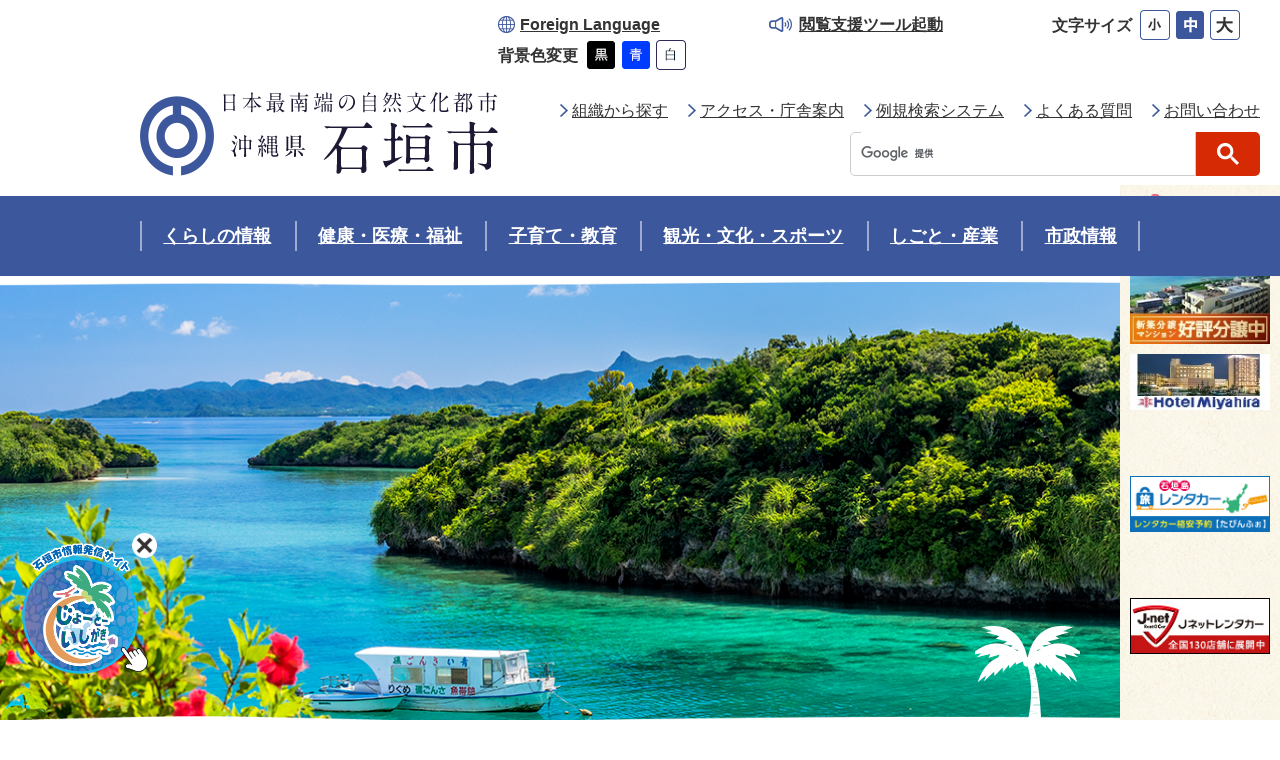

--- FILE ---
content_type: text/html
request_url: https://www.city.ishigaki.okinawa.jp/kurashi_gyosei/index.html
body_size: 12261
content:
<!DOCTYPE HTML>
<html lang="ja">
<head>
  <meta charset="utf-8">
                                                                                                              

        <meta name="keywords" content="">
<meta name="description" content="">    <meta property="og:title" content="くらし・行政|石垣市">
<meta property="og:type" content="article">
<meta property="og:url" content="https://www.city.ishigaki.okinawa.jp/kurashi_gyosei/index.html">
  <meta property="og:image" content="http://www.city.ishigaki.okinawa.jp/material/images/group/1/rokubankan.jpg" />
    <meta name="viewport" content="width=750, user-scalable=yes">      <meta name="nsls:timestamp" content="Fri, 09 Jan 2026 01:46:07 GMT">            <title>くらし・行政／石垣市</title>    <link rel="canonical" href="https://www.city.ishigaki.okinawa.jp/kurashi_gyosei/index.html">        
                            <link rel="icon" href="//www.city.ishigaki.okinawa.jp/favicon.ico">
        <link rel="apple-touch-icon" href="//www.city.ishigaki.okinawa.jp/theme/base/img_common/smartphone.png">
                                                    <link href="//www.city.ishigaki.okinawa.jp/theme/base/s-admin/css/top.css" rel="stylesheet" type="text/css" class="sp-style">              

                      
            
                                                        <script src="//www.city.ishigaki.okinawa.jp/theme/base/js/jquery.js"></script>
                              <script src="//www.city.ishigaki.okinawa.jp/theme/base/js/jquery_cookie.js"></script>
                              <script src="//www.city.ishigaki.okinawa.jp/theme/base/js/jquery-ui.min.js"></script>
                              <script src="//www.city.ishigaki.okinawa.jp/theme/base/js/common_lib.js"></script>
                              <script src="//www.city.ishigaki.okinawa.jp/theme/base/js/jquery.easing.1.3.js"></script>
                              <script src="//www.city.ishigaki.okinawa.jp/theme/base/js/jquery.bxslider.js"></script>
                              <script src="//www.city.ishigaki.okinawa.jp/theme/base/js/jquery_dropmenu.js"></script>
                                                          
<script>(function(w,d,s,l,i){w[l]=w[l]||[];w[l].push({'gtm.start':
new Date().getTime(),event:'gtm.js'});var f=d.getElementsByTagName(s)[0],
j=d.createElement(s),dl=l!='dataLayer'?'&l='+l:'';j.async=true;j.src=
'https://www.googletagmanager.com/gtm.js?id='+i+dl;f.parentNode.insertBefore(j,f);
})(window,document,'script','dataLayer','GTM-NXKXQKJ');</script>

<meta name="format-detection" content="telephone=no">

<script src="//www.city.ishigaki.okinawa.jp/theme/base/js/jquery.vticker.min.js"></script>
<script src="//www.city.ishigaki.okinawa.jp/theme/base/js/ofi.min.js"></script>
<script src="//www.city.ishigaki.okinawa.jp/theme/base/slick/slick.js"></script>
<script src="//www.city.ishigaki.okinawa.jp/theme/base/js/common.js"></script>
<script src="//www.city.ishigaki.okinawa.jp/theme/base/js/mutual_switching/mutual_switching.js"></script>
<script src="//www.google.com/jsapi"></script>

<link rel="stylesheet" href="//www.city.ishigaki.okinawa.jp/theme/base/slick/slick.css">
<link rel="stylesheet" href="//www.city.ishigaki.okinawa.jp/theme/base/slick/slick-theme.css">

<script src="//www.city.ishigaki.okinawa.jp/theme/base/js/ewbc.min.js" async defer></script>
                                              <script src='//www.google.com/jsapi'></script>
                                        

              
                  
  <!--[if lt IE 9]>
  <script src="//www.city.ishigaki.okinawa.jp/theme/base/js/html5shiv-printshiv.min.js"></script>
  <script src="//www.city.ishigaki.okinawa.jp/theme/base/js/css3-mediaqueries.js"></script>
  <![endif]-->

  <script>
    var cms_api_token="eyJ0eXAiOiJKV1QiLCJhbGciOiJIUzI1NiJ9.eyJjdXN0b21lcl9jb2RlIjoiMTkxMTg4Iiwic2VydmljZV9uYW1lIjoiU01BUlQgQ01TIn0.5RikWy0cmhB-itzE_M3v37AkwovaFCH6mURimPwckOY";
    var cms_api_domain="lg-api4th.smart-lgov.jp";
    var cms_api_site="";
    var cms_app_version="";
    var cms_app_id="";
    var site_domain = "https://www.city.ishigaki.okinawa.jp";
    var theme_name = "base";
    var cms_recruit_no = "0";
    var cms_recruit_history_no = "0";
    var cms_recruit_search_item = '[]';
    var is_smartphone = false;  </script>

  
  


<script src="//www.city.ishigaki.okinawa.jp/theme/base/s-admin/js/top.js"></script>
</head>

<body>
        




 


 
  
        
  
    

    

    

  <p id="smartphone" class="jqs-go-to-sp" style="display: none;">
    <a href="https://www.city.ishigaki.okinawa.jp/kurashi_gyosei/index.html" class="jqs-go-to-sp">
      <img src="//www.city.ishigaki.okinawa.jp/theme/base/img_common/btn_display_smartphone.png" alt="スマートフォン版を表示">
    </a>
  </p>

  <p id="honbun" class="view-pc"><a class="scroll" href="#container">本文へ</a></p>

  <div id="wrapper">
    <div id="wrapper-in">
      <div id="wrapper-in2">

                  <script>
$(function() {
  $('.headerNaviDynBlock').each(function() {
    var block = $(this);
    var list = block.find('.headerNaviDynList');
    block.css('display', 'none');

    var url = block.attr('url');
    if (!url) {
      url = block.attr('data-url');
      if (!url) {
        return;
      }
    }

    $.getJSON(url, function(json) {
      var templateOrig = block.find('.headerNaviPageTemplate');
      if (templateOrig.length == 0) {
        return;
      }
      var template = templateOrig.clone().removeClass('headerNaviPageTemplate').addClass('pageEntity').css('display', '');
      block.find('.pageEntity').remove();
      var count = 0;
      for (var j=0; j<json.length; j++) {
        var item = json[j];
        if (item.is_category_index && item.child_pages_count == 0) {
          continue;
        }
        var entity = template.clone();
        entity.find('.pageLink').attr('href', item.url).text(item.page_name);
        entity.find('.pageDescription').text(item.description);
        list.append(entity);
        count++;
      }
      if (count > 0) {
        block.css('display', '');
      }
      templateOrig.remove();
    });
  });
});
</script>

  
  <div id="header-print">
    <header id="header" class="view-pc">
      <div class="header-wrap">
        <div class="header-content-box">
                    <h1 id="header-logo">
                      <img src="//www.city.ishigaki.okinawa.jp/theme/base/img_common/header_logo.png" alt="日本最南端の自然文化都市 沖縄県 石垣市">
                    </h1>
                  </div>

        <div class="header-right-box">
          <div class="header-utility">
            <div class="utility-lang" lang="en">
              <a href="https://www.city.ishigaki.okinawa.jp/foreign_language.html">Foreign Language</a>
            </div>

            <div class="utility-tool">
              <a href="javascript:void(0);" id="pt_enable">閲覧支援ツール起動</a>
            </div>

            <dl id="support-size" class="utility-size">
              <dt class="title yu-gothic"><span>文字サイズ</span></dt>
              <dd class="item"><a href="#" class="scsize" id="size_small"><img src="//www.city.ishigaki.okinawa.jp/theme/base/img_common/header_letter_size_small_off.png" alt="文字サイズを小にする"></a></dd>
              <dd class="item"><a href="#" class="scsize" id="size_medium"><img src="//www.city.ishigaki.okinawa.jp/theme/base/img_common/header_letter_size_normal_off.png" alt="文字サイズを中にする"></a></dd>
              <dd class="item"><a href="#" class="scsize" id="size_large"><img src="//www.city.ishigaki.okinawa.jp/theme/base/img_common/header_letter_size_big_off.png" alt="文字サイズを大にする"></a></dd>
            </dl>

            <dl id="support-color" class="utility-color">
              <dt class="title yu-gothic"><span>背景色変更</span></dt>
              <dd class="item"><a href="#" class="sccolor" id="color_black"><img src="//www.city.ishigaki.okinawa.jp/theme/base/img_common/header_color_black.png" alt="背景色を黒色にする"></a></dd>
              <dd class="item"><a href="#" class="sccolor" id="color_blue"><img src="//www.city.ishigaki.okinawa.jp/theme/base/img_common/header_color_blue.png" alt="背景色を青色にする"></a></dd>
              <dd class="item"><a href="#" class="sccolor" id="color_normal"><img src="//www.city.ishigaki.okinawa.jp/theme/base/img_common/header_color_white.png" alt="背景色を白色にする"></a></dd>
            </dl>
          </div>

          <ul class="header-links">
            <li class="item"><a href="https://www.city.ishigaki.okinawa.jp/soshiki/index.html">組織から探す</a></li>
            <li class="item"><a href="https://www.city.ishigaki.okinawa.jp/access/index.html">アクセス・庁舎案内</a></li>
            <li class="item"><a href="https://krq907.legal-square.com/HAS-Shohin/page/SJSrbLogin.jsf" target="_blank">例規検索システム</a></li>
            <li class="item"><a href="https://www.city.ishigaki.okinawa.jp/faq/index.html">よくある質問</a></li>
            <li class="item"><a href="https://www.city.ishigaki.okinawa.jp/contact.html">お問い合わせ</a></li>
          </ul>
          
          <div class="google-search">
                                      




                          
                
                  
                  
                                      <div class="gcse-searchbox-only" data-resultsurl="//www.city.ishigaki.okinawa.jp/result.html" data-enableAutoComplete="true"></div>
  
                              </div>
        </div>
      </div>

      <nav id="header-nav">
        <div class="in">
          
          <ul class="list">
            <li class="nav nav1">
              <a href="https://www.city.ishigaki.okinawa.jp/kurashi_gyosei/index.html">くらしの情報</a>
              <div class="headerNaviDynBlock" data-url="//www.city.ishigaki.okinawa.jp/kurashi_gyosei/kurashi/index.tree.json">
                <div class="dropmenu">
                  <dl class="in2">
                    <dt>くらしの情報</dt>
                    <dd>
                      <ul class="list2 headerNaviDynList">
                        <li class="headerNaviPageTemplate"><a class="pageLink"></a></li>
                      </ul>
                    </dd>
                  </dl>
                </div>
              </div>
            </li>
            <li class="nav nav2">
              <a href="https://www.city.ishigaki.okinawa.jp/kurashi_gyosei/iryo_kenko_fukushi/index.html">健康・医療・福祉</a>
              <div class="headerNaviDynBlock" data-url="//www.city.ishigaki.okinawa.jp/kurashi_gyosei/iryo_kenko_fukushi/index.tree.json">
                <div class="dropmenu">
                  <dl class="in2">
                    <dt>健康・医療・福祉</dt>
                    <dd>
                      <ul class="list2 headerNaviDynList">
                        <li class="headerNaviPageTemplate"><a class="pageLink"></a></li>
                      </ul>
                    </dd>
                  </dl>
                </div>
              </div>
            </li>
            <li class="nav nav3">
              <a href="https://www.city.ishigaki.okinawa.jp/kurashi_gyosei/kosodate_kyoiku/index.html">子育て・教育</a>
              <div class="headerNaviDynBlock" data-url="//www.city.ishigaki.okinawa.jp/kurashi_gyosei/kosodate_kyoiku/index.tree.json">
                <div class="dropmenu">
                  <dl class="in2">
                    <dt>子育て・教育</dt>
                    <dd>
                      <ul class="list2 headerNaviDynList">
                        <li class="headerNaviPageTemplate"><a class="pageLink"></a></li>
                      </ul>
                    </dd>
                  </dl>
                </div>
              </div>
            </li>
            <li class="nav nav4">
              <a href="https://www.city.ishigaki.okinawa.jp/kurashi_gyosei/kanko_bunka_sport/index.html">観光・文化・スポーツ</a>
              <div class="headerNaviDynBlock" data-url="//www.city.ishigaki.okinawa.jp/kurashi_gyosei/kanko_bunka_sport/index.tree.json">
                <div class="dropmenu">
                  <dl class="in2">
                    <dt>観光・文化・スポーツ</dt>
                    <dd>
                      <ul class="list2 headerNaviDynList">
                        <li class="headerNaviPageTemplate"><a class="pageLink"></a></li>
                      </ul>
                    </dd>
                  </dl>
                </div>
              </div>
            </li>
            <li class="nav nav5">
              <a href="https://www.city.ishigaki.okinawa.jp/kurashi_gyosei/shigoto_sangyo/index.html">しごと・産業</a>
              <div class="headerNaviDynBlock" data-url="//www.city.ishigaki.okinawa.jp/kurashi_gyosei/shigoto_sangyo/index.tree.json">
                <div class="dropmenu">
                  <dl class="in2">
                    <dt>しごと・産業</dt>
                    <dd>
                      <ul class="list2 headerNaviDynList">
                        <li class="headerNaviPageTemplate"><a class="pageLink"></a></li>
                      </ul>
                    </dd>
                  </dl>
                </div>
              </div>
            </li>
            <li class="nav nav6">
              <a href="https://www.city.ishigaki.okinawa.jp/kurashi_gyosei/shisei/index.html">市政情報</a>
              <div class="headerNaviDynBlock" data-url="//www.city.ishigaki.okinawa.jp/kurashi_gyosei/shisei/index.tree.json">
                <div class="dropmenu">
                  <dl class="in2">
                    <dt>市政情報</dt>
                    <dd>
                      <ul class="list2 headerNaviDynList">
                        <li class="headerNaviPageTemplate"><a class="pageLink"></a></li>
                      </ul>
                    </dd>
                  </dl>
                </div>
              </div>
            </li>
          </ul>
        </div>
      </nav>

    </header>

          
<header id="sp-header" class="view-sp">
  <div class="box clearfix">
        <h1 id="sp-header-logo">
          <a href="https://www.city.ishigaki.okinawa.jp/index.html"><img src="//www.city.ishigaki.okinawa.jp/theme/base/img_common/header_logo.png" alt="日本最南端の自然文化都市 沖縄県 石垣市"></a>
        </h1>
        <p class="menu-btn-menu modal-btn"><a href="#"><img src="//www.city.ishigaki.okinawa.jp/theme/base/img_common/modal_menu_btn_open.png" alt="メニュー"></a></p>
  </div>

  <div class="modal-menu-bg"></div>
  <div class="modal-menu">
    <p class="modal-menu-close modal-btn">
      <span><img src="//www.city.ishigaki.okinawa.jp/theme/base/img_common/modal_menu_btn_close.png" alt="閉じる"></span>
    </p>
    <div class="in">
      <div class="google-search">
                          




                          
                
                  
                  
                                      <div class="gcse-searchbox-only" data-resultsurl="//www.city.ishigaki.okinawa.jp/result.html" data-enableAutoComplete="true"></div>
  
                      </div>
      <ul class="modal-menu-list yu-mincho">
        <li class="menu-link">
          <a href="https://www.city.ishigaki.okinawa.jp/kurashi_gyosei/index.html"><span>ホーム</span></a>
        </li>
        <li class="menu-link">
          <a href="https://www.city.ishigaki.okinawa.jp/kurashi_gyosei/kurashi/index.html"><span>くらしの情報</span></a>
        </li>
        <li class="menu-link">
          <a href="https://www.city.ishigaki.okinawa.jp/kurashi_gyosei/iryo_kenko_fukushi/index.html"><span>健康・医療・福祉</span></a>
        </li>
        <li class="menu-link">
          <a href="https://www.city.ishigaki.okinawa.jp/kurashi_gyosei/kosodate_kyoiku/index.html"><span>子育て・教育</span></a>
        </li>
        <li class="menu-link">
          <a href="https://www.city.ishigaki.okinawa.jp/kurashi_gyosei/kanko_bunka_sport/index.html"><span>観光・文化・スポーツ</span></a>
        </li>
        <li class="menu-link">
          <a href="https://www.city.ishigaki.okinawa.jp/kurashi_gyosei/shigoto_sangyo/index.html"><span>しごと・産業</span></a>
        </li>
        <li class="menu-link">
          <a href="https://www.city.ishigaki.okinawa.jp/kurashi_gyosei/shisei/index.html"><span>市政情報</span></a>
        </li>
      </ul>

      <div class="sp-modal-link01 yu-mincho">
        <ul>
          <li class="link01-1"><a href="https://www.city.ishigaki.okinawa.jp/soshiki/index.html"><span>組織から探す</span></a></li>
          <li class="link01-2"><a href="https://www.city.ishigaki.okinawa.jp/access/index.html"><span>アクセス・庁舎案内</span></a></li>
          <li class="item01-3"><a href="https://krq907.legal-square.com/HAS-Shohin/page/SJSrbLogin.jsf" target="_blank"><span>例規検索システム</span></a></li>
          <li class="link01-4"><a href="https://www.city.ishigaki.okinawa.jp/faq/index.html"><span>よくある質問</span></a></li>
          <li class="link01-5"><a href="https://www.city.ishigaki.okinawa.jp/contact.html"><span>お問い合わせ</span></a></li>
        </ul>
        <p class="sp-switch-pc jqs-go-to-pc"><a href="https://www.city.ishigaki.okinawa.jp/kurashi_gyosei/index.html" class="jqs-go-to-pc"><span>PCサイトを見る</span></a></p>
      </div>
    </div>
  </div>

</header>    
  </div>        
        <section id="container" tabindex="-1">
          <div id="container-in">

            <article id="main" role="main">
              <section id="hero-section" class="obj-fit-img">
                <div class="bxslider">
                  <ul class="list obj-fit-img">
                    <li>
                      <img src="//www.city.ishigaki.okinawa.jp/theme/base/s-admin/img_top/hero_img.png" alt="">
                    </li>
                  </ul>
                </div>
              </section>

              <section id="emergency-info-section">
                            
              
                            
                              <div class="ei-block info-block">
                  <div class="ei-title">
                    <div class="title-wrapper">
                      <h2><span class="yu-mincho">大切なお知らせ</span></h2>
                    </div>
                    <div class="btn-wrapper">
                      <a href="https://www.city.ishigaki.okinawa.jp/information/index.html">
                        <span class="ei-all-btn yu-mincho">
                          <span class="view-pc">一覧を見る</span>
                          <span class="view-sp">一覧</span>
                        </span>
                      </a>
                    </div>
                  </div>
                  <div class="ei-list">
                    <ul>
                                            <li>
                        <span class="date">2026年01月08日</span>
                        <span class="text"><a href="https://www.city.ishigaki.okinawa.jp/information/11721.html">証明書が1通100円！安くて・近くて・早いコンビニ証明書交付をご利用ください！</a></span>
                      </li>
                                            <li>
                        <span class="date">2025年12月19日</span>
                        <span class="text"><a href="https://www.city.ishigaki.okinawa.jp/information/7122.html">令和7年度 石垣市児童生徒進学等支援金給付事業</a></span>
                      </li>
                                            <li>
                        <span class="date">2025年09月08日</span>
                        <span class="text"><a href="https://www.city.ishigaki.okinawa.jp/information/11361.html">【特設】令和7年8月17日執行　石垣市長選挙及び石垣市議会議員補欠選挙</a></span>
                      </li>
                                            <li>
                        <span class="date">2025年05月12日</span>
                        <span class="text"><a href="https://www.city.ishigaki.okinawa.jp/information/6801.html">マイナンバーカード休日窓口について ※要予約</a></span>
                      </li>
                                            <li>
                        <span class="date">2025年05月09日</span>
                        <span class="text"><a href="https://www.city.ishigaki.okinawa.jp/information/7948.html">各部署の業務内容と直通電話番号</a></span>
                      </li>
                                          </ul>
                  </div>    
                </div>
                            </section>

              
              <section id="tab-section">
                <div id="top-tab" class="news-tab-wrapper">
                  <ul class="tab-tab list yu-mincho">
                    <li class="tab1"><a href="#news-tab"><span class="tab-inner">新着情報</span></a></li>
                    <li class="tab2"><a href="#info-tab"><span class="tab-inner">お知らせ</span></a></li>
                    <li class="tab3"><a href="#event-tab"><span class="tab-inner">イベント・募集</span></a></li>
                  </ul>
                  <div id="tab-contents">
                                        <div id="news-tab" class="box">
                      <h3 class="title visually-hidden">新着情報</h3>
                      <div class="tab-box-inner">
                        <div class="pageListDynBlock" data-url="//www.city.ishigaki.okinawa.jp/index.update.json" data-limit="15" data-date-span="90" data-date-format="%Y年%m月%d日">
                          <div class="pageListExists" style="display: none;">
                            <ul class="list2 pageListBlock">
                              <li class="pageEntity" style="display:none;">
                                <span class="date pageDate"></span>
                                <span class="text"><a class="pageLink"></a></span>
                              </li>
                            </ul>
                          </div>
                          <div class="pageListNotExists" style="display: none;">
                            <p>現在、新着情報はございません。</p>
                          </div>
                        </div>
                      </div>
                      <p class="tab-detail-btn yu-mincho">
                        <a href="https://www.city.ishigaki.okinawa.jp/news.html"><span class="detail-btn">新着情報一覧を見る</span></a>
                      </p>
                    </div>
                    <div id="info-tab" class="box">
                      <h3 class="title visually-hidden">お知らせ</h3>
                      <div class="tab-box-inner">
                                                
                                                <ul class="list2">
                                                    <li>
                            <span class="date">2025年12月25日</span>
                            <span class="text"><a href="https://www.city.ishigaki.okinawa.jp/info/11682.html">令和8年広報いしがき1月号</a></span>
                          </li>
                                                    <li>
                            <span class="date">2025年12月19日</span>
                            <span class="text"><a href="https://www.city.ishigaki.okinawa.jp/info/7123.html">令和7年度 石垣市児童生徒進学等支援金給付事業</a></span>
                          </li>
                                                    <li>
                            <span class="date">2025年12月18日</span>
                            <span class="text"><a href="https://www.city.ishigaki.okinawa.jp/info/9157.html">みんなで作る情報発信サイト「じょーとーいしがき」</a></span>
                          </li>
                                                    <li>
                            <span class="date">2025年12月05日</span>
                            <span class="text"><a href="https://www.city.ishigaki.okinawa.jp/info/11034.html">マイナンバーカード窓口は連日、大変混雑しております</a></span>
                          </li>
                                                    <li>
                            <span class="date">2025年11月27日</span>
                            <span class="text"><a href="https://www.city.ishigaki.okinawa.jp/info/11681.html">令和7年広報いしがき12月号</a></span>
                          </li>
                                                    <li>
                            <span class="date">2025年11月10日</span>
                            <span class="text"><a href="https://www.city.ishigaki.okinawa.jp/info/11322.html">【1月9日予約受付開始！】乳がん・子宮頸がん検診について</a></span>
                          </li>
                                                    <li>
                            <span class="date">2025年10月28日</span>
                            <span class="text"><a href="https://www.city.ishigaki.okinawa.jp/info/11556.html">令和7年広報いしがき11月号</a></span>
                          </li>
                                                    <li>
                            <span class="date">2025年09月26日</span>
                            <span class="text"><a href="https://www.city.ishigaki.okinawa.jp/info/11484.html">令和7年広報いしがき10月号</a></span>
                          </li>
                                                    <li>
                            <span class="date">2025年09月24日</span>
                            <span class="text"><a href="https://www.city.ishigaki.okinawa.jp/info/11478.html">国勢調査をかたる不審メールにご注意ください</a></span>
                          </li>
                                                    <li>
                            <span class="date">2025年09月18日</span>
                            <span class="text"><a href="https://www.city.ishigaki.okinawa.jp/info/11471.html">令和7年度石垣市定額減税補足給付金（不足額給付）について</a></span>
                          </li>
                                                    <li>
                            <span class="date">2025年09月08日</span>
                            <span class="text"><a href="https://www.city.ishigaki.okinawa.jp/info/11363.html">【特設】令和7年8月17日執行　石垣市長選挙及び石垣市議会議員補欠選挙</a></span>
                          </li>
                                                    <li>
                            <span class="date">2025年08月26日</span>
                            <span class="text"><a href="https://www.city.ishigaki.okinawa.jp/info/11386.html">令和7年広報いしがき9月号</a></span>
                          </li>
                                                    <li>
                            <span class="date">2025年07月29日</span>
                            <span class="text"><a href="https://www.city.ishigaki.okinawa.jp/info/11267.html">令和7年広報いしがき8月号</a></span>
                          </li>
                                                    <li>
                            <span class="date">2025年06月27日</span>
                            <span class="text"><a href="https://www.city.ishigaki.okinawa.jp/info/11171.html">令和7年広報いしがき7月号</a></span>
                          </li>
                                                    <li>
                            <span class="date">2025年05月30日</span>
                            <span class="text"><a href="https://www.city.ishigaki.okinawa.jp/info/11093.html">令和7年広報いしがき6月号</a></span>
                          </li>
                                                  </ul>
                                              </div>
                      <p class="tab-detail-btn yu-mincho">
                        <a href="https://www.city.ishigaki.okinawa.jp/info/index.html"><span class="detail-btn">お知らせ一覧を見る</span></a>
                      </p>
                    </div>
                    <div id="event-tab" class="box">
                      <h3 class="title visually-hidden">イベント・募集</h3>
                      <div class="tab-box-inner">
                                                
                                                <ul class="list2">
                                                    <li>
                            <span class="date">2025年11月17日</span>
                            <span class="text"><a href="https://www.city.ishigaki.okinawa.jp/event/11591.html">美ら島イルミネーション点灯式♪みんなで一緒にカウントダウン♪</a></span>
                          </li>
                                                    <li>
                            <span class="date">2025年05月13日</span>
                            <span class="text"><a href="https://www.city.ishigaki.okinawa.jp/event/9873.html">「市民向けSDGs出前講座」受講団体募集について</a></span>
                          </li>
                                                    <li>
                            <span class="date">2022年01月21日</span>
                            <span class="text"><a href="https://www.city.ishigaki.okinawa.jp/event/6475.html">博物館イベントカレンダー</a></span>
                          </li>
                                                  </ul>
                                              </div>
                      <p class="tab-detail-btn yu-mincho">
                        <a href="https://www.city.ishigaki.okinawa.jp/event/index.html"><span class="detail-btn">イベント・募集一覧を見る</span></a>
                      </p>
                    </div>
                                      </div>
                </div>
              </section>
                              <section id="ifcase-section">
                  <h2 class="title yu-mincho"><span>もしものときは</span></h2>
                  <div class="ifcase-link-list-wrapper">
                                        <ul class="ifcase-link-list yu-mincho">
                                              <li id="h_idx_iw_flex_1_0">
                          <a class="icon" href="https://www.city.ishigaki.okinawa.jp/soshiki/1/2/info_taihu/index.html">台風情報</a>                        </li>                                              <li id="h_idx_iw_flex_1_1">
                          <a class="icon" href="https://www.city.ishigaki.okinawa.jp/soshiki/shobo/shobo_shobosho/4133.html">AED設置場所</a>                        </li>                                              <li id="h_idx_iw_flex_1_2">
                          <a class="icon" href="https://www.city.ishigaki.okinawa.jp/kurashi_gyosei/kurashi/anshin_anzen/bosai/2485.html">石垣市防災マップ</a>                        </li>                                              <li id="h_idx_iw_flex_1_3">
                          <a class="icon" href="https://www.city.ishigaki.okinawa.jp/soshiki/shobo/index.html">消防本部（0980-82-0119）</a>                        </li>                                          </ul>
                  </div>
                </section>
              
              <section id="search-scene-section">
                <h2 class="title yu-mincho"><span>ライフシーンから探す</span></h2>
                <div class="search-scene-list-wrapper">
                  <ul class="search-scene-list yu-gothic obj-fit-img">
                    <li>
                      <a href="https://www.city.ishigaki.okinawa.jp/kurashi_gyosei/life_scene/juminhyo_tetsuduki.html">
                        <span class="link-inner">
                          <span class="link-text">
                            <span class="text-innner">住民票・手続き</span>
                          </span>
                        </span>
                      </a>
                    </li>
                    <li>
                      <a href="https://www.city.ishigaki.okinawa.jp/kurashi_gyosei/life_scene/zeikin.html">
                        <span class="link-inner">
                          <span class="link-text">
                            <span class="text-innner">税金</span>
                          </span>
                        </span>
                      </a>
                    </li>
                    <li>
                      <a href="https://www.city.ishigaki.okinawa.jp/kurashi_gyosei/life_scene/ninshin_shussan.html">
                        <span class="link-inner">
                          <span class="link-text">
                            <span class="text-innner">妊娠・出産</span>
                          </span>
                        </span>
                      </a>
                    </li>
                    <li>
                      <a href="https://www.city.ishigaki.okinawa.jp/kurashi_gyosei/life_scene/nyuen_nyugaku.html">
                        <span class="link-inner">
                          <span class="link-text">
                            <span class="text-innner">入園・入学</span>
                          </span>
                        </span>
                      </a>
                    </li>
                    <li>
                      <a href="https://www.city.ishigaki.okinawa.jp/kurashi_gyosei/life_scene/kekkon_rikon.html">
                        <span class="link-inner">
                          <span class="link-text">
                            <span class="text-innner">結婚・離婚</span>
                          </span>
                        </span>
                      </a>
                    </li>
                    <li>
                      <a href="https://www.city.ishigaki.okinawa.jp/kurashi_gyosei/life_scene/hikkoshi_sumai.html">
                        <span class="link-inner">
                          <span class="link-text">
                            <span class="text-innner">引っ越し・すまい</span>
                          </span>
                        </span>
                      </a>
                    </li>
                    <li>
                      <a href="https://www.city.ishigaki.okinawa.jp/kurashi_gyosei/life_scene/korei_kaigo.html">
                        <span class="link-inner">
                          <span class="link-text">
                            <span class="text-innner">高齢・介護</span>
                          </span>
                        </span>
                      </a>
                    </li>
                    <li>
                      <a href="https://www.city.ishigaki.okinawa.jp/kurashi_gyosei/life_scene/okuyami.html">
                        <span class="link-inner">
                          <span class="link-text">
                            <span class="text-innner">おくやみ</span>
                          </span>
                        </span>
                      </a>
                    </li>
                  </ul>
                </div>
              </section>

                            <section id="service-section">
                <h2 class="title yu-mincho"><span class="title-in">便利なサービス</span></h2>
                <div class="service-list-wrapper">
                                                      <ul class="service-list yu-gothic obj-fit-img">
                                                              
      
                                          
                                        <li>
          <div class="service-link">
            <a href="https://logoform.jp/procedure/2F2k/1367" target="_blank">
              <img alt="online_shinsei" src="//www.city.ishigaki.okinawa.jp/material/images/group/1/online_shinsei.png">
                                            <span class="service-link-text">
                                      
              オンライン申請検索
            
                                  </span>
                          </a>
          </div>
        </li>
              
                                          
                                        <li>
          <div class="service-link">
            <a href="https://www.city.ishigaki.okinawa.jp/soshiki/dx/5/600.html">
              <img alt="" src="//www.city.ishigaki.okinawa.jp/material/images/group/1/LINE_logo_51026_marked.jpg">
                                            <span class="service-link-text">
                                      
              公式LINEアカウント
            
                                  </span>
                          </a>
          </div>
        </li>
              
                                          
                                        <li>
          <div class="service-link">
            <a href="https://ja-jp.facebook.com/city.ishigaki/" target="_blank">
              <img alt="" src="//www.city.ishigaki.okinawa.jp/material/images/group/1/facebooklogo.jpg">
                                            <span class="service-link-text">
                                      
              石垣市公式FaceBook
            
                                  </span>
                          </a>
          </div>
        </li>
              
                                          
                                        <li>
          <div class="service-link">
            <a href="https://www2.wagmap.jp/ishigakicity/Portal" target="_blank">
              <img alt="" src="//www.city.ishigaki.okinawa.jp/material/images/group/1/gis.jpg">
                                            <span class="service-link-text">
                                      
              いしがき島っぷ（GIS）
            
                                  </span>
                          </a>
          </div>
        </li>
              
                                          
                                        <li>
          <div class="service-link">
            <a href="https://jsite.mhlw.go.jp/okinawa-roudoukyoku/news_topics/hellowork_oshirase/hw_yaeyama2020.html">
              <img alt="" src="//www.city.ishigaki.okinawa.jp/material/images/group/1/kyujinn.jpg">
                                            <span class="service-link-text">
                                      
              求人情報
            
                                  </span>
                          </a>
          </div>
        </li>
              
                                      </ul>
                                  </div>
              </section>
              
              <section id="topics-section">
                                  <h2 class="title yu-mincho"><span>トピックス</span></h2>
                  <div class="topics-list-wrapper">
                                                            <ul class="topics-list obj-fit-img yu-gothic">
                                                                    
      
                                              
                                        <li>
          <div class="topics-link">
            <a href="https://ooritoori-ishigaki.com/" target="_blank">
              <img alt="石垣市公式観光情報サイト" src="//www.city.ishigaki.okinawa.jp/material/images/group/1/ooritoori2.jpg">
                                            <span class="topics-link-text">
                                      
              石垣市公式観光情報サイト
            
                                  </span>
                          </a>
          </div>
        </li>
              
                                              
                                        <li>
          <div class="topics-link">
            <a href="https://krq907.legal-square.com/HAS-Shohin/page/SJSrbLogin.jsf" target="_blank">
              <img alt="例規検索" src="//www.city.ishigaki.okinawa.jp/material/images/group/1/reiki_image2.jpg">
                                            <span class="topics-link-text">
                                      
              例規集検索システム
            
                                  </span>
                          </a>
          </div>
        </li>
              
                                              
                                        <li>
          <div class="topics-link">
            <a href="https://www.city.ishigaki.okinawa.jp/soshiki/furusato_sousei/furusato/index.html">
              <img alt="" src="//www.city.ishigaki.okinawa.jp/material/images/group/1/top_logo03.png">
                                            <span class="topics-link-text">
                                      
              ふるさと納税
            
                                  </span>
                          </a>
          </div>
        </li>
              
                                              
                                        <li>
          <div class="topics-link">
            <a href="http://www.ishigakijima-marathon.jp/" target="_blank">
              <img alt="石垣島マラソン" src="//www.city.ishigaki.okinawa.jp/material/images/group/1/marathon1.jpg">
                                            <span class="topics-link-text">
                                      
              石垣島マラソン大会
            
                                  </span>
                          </a>
          </div>
        </li>
              
                                              
                                        <li>
          <div class="topics-link">
            <a href="http://ishigaki-triathlon.jp/" target="_blank">
              <img alt="" src="//www.city.ishigaki.okinawa.jp/material/images/group/1/20200328toraiasuron.jpg">
                                            <span class="topics-link-text">
                                      
              石垣島トライアスロン
            
                                  </span>
                          </a>
          </div>
        </li>
              
                                              
                                        <li>
          <div class="topics-link">
            <a href="https://ishigaki-camp.com/" target="_blank">
              <img alt="プロ野球" src="//www.city.ishigaki.okinawa.jp/material/images/group/1/prosports.jpg">
                                            <span class="topics-link-text">
                                      
              千葉ロッテ石垣島協力会
            
                                  </span>
                          </a>
          </div>
        </li>
              
                                              
                                        <li>
          <div class="topics-link">
            <a href="https://www.city.ishigaki.okinawa.jp/kurashi_gyosei/kanko_bunka_sport/toshokan/index.html" target="_blank">
              <img alt="" src="//www.city.ishigaki.okinawa.jp/material/images/group/1/tosyokan_bana.jpg">
                                            <span class="topics-link-text">
                                      
              石垣市立図書館
            
                                  </span>
                          </a>
          </div>
        </li>
              
                                              
                                        <li>
          <div class="topics-link">
            <a href="https://star-festival.amebaownd.com/" target="_blank">
              <img alt="" src="//www.city.ishigaki.okinawa.jp/material/images/group/1/star-fes1.jpg">
                                            <span class="topics-link-text">
                                      
              南の島の星まつり
            
                                  </span>
                          </a>
          </div>
        </li>
              
                                              
                                        <li>
          <div class="topics-link">
            <a href="https://ishigakijima-planetarium.jp/" target="_blank">
              <img alt="" src="//www.city.ishigaki.okinawa.jp/material/images/group/1/web_top-1_42677_marked.jpg">
                                            <span class="topics-link-text">
                                      
              プラネタリウム
            
                                  </span>
                          </a>
          </div>
        </li>
              
                                              
                                        <li>
          <div class="topics-link">
            <a href="https://yvb.jp/" target="_blank">
              <img alt="八重山観光" src="//www.city.ishigaki.okinawa.jp/material/images/group/1/yvb.jpg">
                                            <span class="topics-link-text">
                                      
              八重山観光
            
                                  </span>
                          </a>
          </div>
        </li>
              
                                              
                                        <li>
          <div class="topics-link">
            <a href="https://www.city.ishigaki.okinawa.jp/soshiki/senkyo_kanri/index.html">
              <img alt="選挙" src="//www.city.ishigaki.okinawa.jp/material/images/group/1/touhyou.jpg">
                                            <span class="topics-link-text">
                                      
              選挙関連情報
            
                                  </span>
                          </a>
          </div>
        </li>
              
                                          </ul>
                                      </div>
                              </section>

              <section id="about-town-section">
                <h2 class="title yu-mincho"><span>石垣市について</span></h2>
                <div class="about-col-wrapper">
                                      <div class="about-col about-left">
                      <h3 class="title">
                        <span class="yu-mincho title-in">人口・世帯数</span>
                      </h3>
                      <div class="tonw-date-detail-wrapper">
                                                <ul class="town-data-detail">
                          <li class="data-population-m">
                            <dl>
                              <dt>男性</dt>
                              <dd>
                                                                  <span>25,116人（-32）</span>
                                                              </dd>
                            </dl>
                          </li>
                          <li class="data-family">
                            <dl>
                              <dt>世帯数</dt>
                              <dd>
                                                                  <span>26,766世帯(-7)</span>
                                                              </dd>
                            </dl>
                          </li> 
                          <li class="data-population-w">
                            <dl>
                              <dt>女性</dt>
                              <dd>
                                                                  <span>24,342人(±0)</span>
                                                              </dd>
                            </dl>
                          </li>
                          <li class="data-population">
                            <dl>
                              <dt>総人口</dt>
                              <dd>
                                                                  <span>49,458人(-32)</span>
                                                              </dd>
                            </dl>
                          </li>
                        </ul>
                        <p class="data-date">
                          <span>令和7年12月末現在</span>
                        </p>                        <p class="text-link">
                          <span><a class="icon2" href="https://www.city.ishigaki.okinawa.jp/soshiki/shimin/3_2/4393.html">過去のデータはこちら</a></span>
                        </p>                      </div>
                    </div>
                  
                                      <div class="about-col about-right">  
                                                                  <ul class="obj-fit-img yu-gothic">
                                                                          
      
                                                  
                                        <li>
          <div class="about-right-link">
            <a href="https://www.city.ishigaki.okinawa.jp/soshiki/somu/9/index.html">
              <img alt="ishigakaki" src="//www.city.ishigaki.okinawa.jp/material/images/group/1/0818.jpg">
                                          <span class="link-title-wrapper">
                <span class="link-title">
                                      
              市長室
            
                                  </span>
              </span>
                          </a>
          </div>
        </li>
              
                                                  
                                        <li>
          <div class="about-right-link">
            <a href="https://www.city.ishigaki.okinawa.jp/soshiki/gikai/index.html">
              <img alt="20200326議会写真" src="//www.city.ishigaki.okinawa.jp/material/images/group/1/2020032602.JPG">
                                          <span class="link-title-wrapper">
                <span class="link-title">
                                      
              石垣市議会
            
                                  </span>
              </span>
                          </a>
          </div>
        </li>
              
                                                  
                                        <li>
          <div class="about-right-link">
            <a href="https://www.city.ishigaki.okinawa.jp/kurashi_gyosei/shisei/koho/1/index.html">
              <img alt="" src="//www.city.ishigaki.okinawa.jp/material/images/group/1/about_town04.png">
                                          <span class="link-title-wrapper">
                <span class="link-title">
                                      
              広報いしがき
            
                                  </span>
              </span>
                          </a>
          </div>
        </li>
              
                                              </ul>
                                          </div>
                  
                </div>
                
                                  <div class="about-link-block">
                                        <ul>
                                              <li id="h_idx_iw_flex_5_0">
                                                      <a class="icon" href="https://www.city.ishigaki.okinawa.jp/soshiki/index.html">組織からさがす</a>                                                  </li>
                                              <li id="h_idx_iw_flex_5_1">
                                                      <a class="icon" href="https://www.city.ishigaki.okinawa.jp/soshiki/dx/12/index.html">統計いしがき</a>                                                  </li>
                                              <li id="h_idx_iw_flex_5_2">
                                                      <a class="icon" href="https://www.city.ishigaki.okinawa.jp/soshiki/zaisei/1_1/index.html">石垣市の財政</a>                                                  </li>
                                              <li id="h_idx_iw_flex_5_3">
                                                      <a class="icon" href="https://www.city.ishigaki.okinawa.jp/soshiki/somu/7/index.html">人事・採用</a>                                                  </li>
                                              <li id="h_idx_iw_flex_5_4">
                                                      <a class="icon" href="https://www.city.ishigaki.okinawa.jp/soshiki/shimin/2_1/index.html">マイナンバー</a>                                                  </li>
                                              <li id="h_idx_iw_flex_5_5">
                                                      <a class="icon" href="https://www.city.ishigaki.okinawa.jp/soshiki/shimin/1_2/index.html">国民年金</a>                                                  </li>
                                              <li id="h_idx_iw_flex_5_6">
                                                      <a class="icon" href="https://www.city.ishigaki.okinawa.jp/soshiki/kyouiku_somu/index.html">教育委員会</a>                                                  </li>
                                              <li id="h_idx_iw_flex_5_7">
                                                      <a class="icon" href="https://www.city.ishigaki.okinawa.jp/soshiki/kosodate_shien/index.html">子育て支援</a>                                                  </li>
                                              <li id="h_idx_iw_flex_5_8">
                                                      <a class="icon" href="https://www.city.ishigaki.okinawa.jp/soshiki/kaigo_choju/index.html">介護</a>                                                  </li>
                                              <li id="h_idx_iw_flex_5_9">
                                                      <a class="icon" href="https://www.city.ishigaki.okinawa.jp/soshiki/fukushi_somu/index.html">福祉</a>                                                  </li>
                                              <li id="h_idx_iw_flex_5_10">
                                                      <a class="icon" href="https://www.city.ishigaki.okinawa.jp/soshiki/kenko_fukushi/index.html">健康福祉センター(0980-88-0088)</a>                                                  </li>
                                              <li id="h_idx_iw_flex_5_11">
                                                      <a class="icon" href="https://www.city.ishigaki.okinawa.jp/soshiki/heiwa_kyodo/heiwadanjo/index.html">男女共同参画</a>                                                  </li>
                                              <li id="h_idx_iw_flex_5_12">
                                                      <a class="icon" href="https://www.city.ishigaki.okinawa.jp/soshiki/kowan/index.html">港湾</a>                                                  </li>
                                              <li id="h_idx_iw_flex_5_13">
                                                      <a class="icon" href="https://www.city.ishigaki.okinawa.jp/soshiki/kuko/index.html">空港</a>                                                  </li>
                                              <li id="h_idx_iw_flex_5_14">
                                                      <a class="icon2" href="https://krq907.legal-square.com/HAS-Shohin/page/SJSrbLogin.jsf">例規検索システム</a>                                                  </li>
                                              <li id="h_idx_iw_flex_5_15">
                                                      <a class="icon" href="https://www.city.ishigaki.okinawa.jp/kurashi_gyosei/kurashi/todokede_toroku_shomei/index.html">届出・登録・証明</a>                                                  </li>
                                              <li id="h_idx_iw_flex_5_16">
                                                      <a class="icon" href="https://www.city.ishigaki.okinawa.jp/jieiteikannrenn/index.html">陸上自衛隊配備関連</a>                                                  </li>
                                          </ul>
                  </div>
                
              </section>

              

            </article>

          <!-- //#container-in  -->
          </div>
        <!-- //#container  -->
        </section>

        
                                              <section class="js-kb-click banner-section">
          <div class="banner-section-in kb-block">
          <h2 class="title">
            <span class="yu-mincho">広告</span>
          </h2>
          <a href="#vt-pause" id="vt-pause" class="kb-pause view-pc">Pause</a>
          <a href="#slick-pause" id="slick-pause" class="slick-button-pause view-sp">停止</a>
            <div id="kb-ticker">
              <ul class="list">
                                  <li id="h_idx_kb_flex_1_0">
                    <a href="https://www.coralbay-ishigaki.com/" target="_blank"><img alt="シリーズ第6弾 コーラルベイ石垣島六番館　好評分譲中" src="//www.city.ishigaki.okinawa.jp/material/images/group/1/rokubankan.jpg"></a>                  </li>                                                                    <li id="h_idx_kb_flex_1_2">
                    <a href="https://www.miyahira.co.jp/" target="_blank"><img alt="HO電話番号 Miyahira" src="//www.city.ishigaki.okinawa.jp/material/images/group/1/0751.jpg"></a>                  </li>                                                                    <li id="h_idx_kb_flex_1_4">
                    <a href="https://www.car489.info/ishigaki/"><img alt="" src="//www.city.ishigaki.okinawa.jp/material/images/group/1/logo_150-60_26884_marked.gif"></a>                  </li>                                  <li id="h_idx_kb_flex_1_5">
                    <a href="http://www.j-ishigaki.jp/" target="_blank"><img alt="Jネットレンタカー　全国130店舗に展開中" src="//www.city.ishigaki.okinawa.jp/material/images/group/1/jnetrentacar_ishigakijima.jpg"></a>                  </li>                                  <li id="h_idx_kb_flex_1_6">
                    <a href="https://www.ishigakikankou.tv/" target="_blank"><img alt="無人島に行こう　うさぎの島カヤマ島　石垣島・八重山島めぐり" src="//www.city.ishigaki.okinawa.jp/material/images/group/1/sanwa_travel.png"></a>                  </li>                                                                    <li id="h_idx_kb_flex_1_8">
                    <a href="https://www.rental-car.jp/ishigaki/" target="_blank"><img alt="50社以上のレンタカー会社から最安値比較　レン＠ナビ" src="//www.city.ishigaki.okinawa.jp/material/images/group/1/rennavi_20160401.gif"></a>                  </li>                                  <li id="h_idx_kb_flex_1_9">
                    <a href="http://www.euglena.jp/" target="_blank"><img alt="" src="//www.city.ishigaki.okinawa.jp/material/images/group/1/eug.jpg"></a>                  </li>                              </ul>
            </div>
          </div>
        </section>
                        

                    
<div id="footer-print">
  <footer id="footer">
    <p id="footer-logo"><img src="//www.city.ishigaki.okinawa.jp/theme/base/img_common/footer_logo.png" alt="石垣市 日本最南端の自然文化都市"></p>
    <div class="footer-in">
      <div class="box">
        <!-- <p id="pagetop-pc"><a href="#wrapper" class="scroll">ページの先頭へ</a></p> -->
        <div class="footer-block-wrapper">
          <div class="footer-address-block">
            <address>
              <span class="address-title yu-mincho">石垣市役所</span>
              <span class="address-number">法人番号1000020472077</span>
              <span class="address-address">〒907-8501　沖縄県石垣市字真栄里672番地</span>
              <span class="address-tell">電話：0980-82-9911 (代表)</span>
              <span class="address-tell-link"><a href="https://www.city.ishigaki.okinawa.jp/soshiki/dx/4/7947.html">各部署直通番号一覧はこちら</a></span>
              <span class="address-fax">ファックス：0980-83-1427</span>
            </address>
          </div>
          <div class="footer-info-block">
            <span>開庁時間：月曜日から金曜日　午前8時30分から午後5時15分（休日・祝日・年末年始を除く） </span>
            <span>昼休み（正午から午後１時）にも対応している窓口：市民課、税務課、健康保険課、介護長寿課、こども家庭課、子育て支援課、会計課</span>
          </div>
        </div>
      </div>
      <p class="copyright yu-mincho" lang="en">Copyright (c) 2020 Ishigaki City. All Rights Reserved.</p>
    </div>
  </footer>
</div>

  <div id="WagamachiPortalBanner"></div>
        
      </div>
    </div>
  </div>

  <script>
  function cmsDynDateFormat(date, format) {
    var jpWeek = ['日', '月', '火', '水', '木', '金', '土'];
    return format.replace('%Y', date.getFullYear()).replace('%m', ('0' + (date.getMonth() + 1)).slice(-2)).replace('%d', ('0' + date.getDate()).slice(-2)).replace('%a', jpWeek[date.getDay()])
        .replace('%H', ('0' + date.getHours()).slice(-2)).replace('%M', ('0' + date.getMinutes()).slice(-2)).replace('%S', ('0' + date.getSeconds()).slice(-2));
  }
  function cmsDynExecuteGetPageList() {
    var outerBlocks = $('.pageListDynBlock');
    outerBlocks.each(function() {
      var block = $(this);
      block.find('.pageListExists').css('display', 'none');
      block.find('.pageListNotExists').css('display', 'none');

      var url = block.attr('data-url');

      var cond = {};

      cond.limit = parseInt(block.attr('data-limit'));
      cond.showIndex = parseInt(block.attr('data-show-index'));
      cond.showMobile = parseInt(block.attr('data-show-mobile'));
      dateBegin = block.attr('data-date-begin');
      dateSpan = block.attr('data-date-span');

      cond.curPageNo = block.attr('data-current-page-no');
      cond.dirClass = block.attr('data-dir-class');
      cond.pageClass = block.attr('data-page-class');

      cond.timeBegin = 0;
      if (dateBegin) {
        cond.timeBegin = new Date(dateBegin);
      } else if (dateSpan) {
        cond.timeBegin = Date.now() - dateSpan * 86400000;
      }
      var recentSpan = block.attr('data-recent-span');
      cond.recentBegin = 0;
      if (recentSpan) {
        cond.recentBegin = Date.now() - recentSpan * 86400000;
      }
      cond.dateFormat = block.attr('data-date-format');
      if (!cond.dateFormat) {
        cond.dateFormat = '%Y/%m/%d %H:%M:%S';
      }
      cond.joinGrue = block.attr('data-join-grue');
      if (!cond.joinGrue) {
        cond.joinGrue = ' , ';
      }
      cond.eventDateFormat = block.attr('data-event-date-format');
      if (!cond.eventDateFormat) {
        cond.eventDateFormat = cond.dateFormat;
      }
      cond.eventType = block.attr('data-event-type');
      cond.eventField = block.attr('data-event-field');
      cond.eventArea = block.attr('data-event-area');
      eventDateSpan = block.attr('data-event-date-span');
      cond.eventTimeEnd = 0;
      if (eventDateSpan) {
        cond.eventTimeEnd = Date.now() + eventDateSpan * 86400000;
      }

      // タグ
      cond.tagDisplay = block.attr('data-show-tags');
      cond.tagPosition = block.attr('data-tags-position');
      cond.tagFilterTargets = block.attr('data-tag-filter-targets');

      $.getJSON(url, function(json) {
        cmsDynApplyPageListJson(block, json, cond);
      }).fail(function(jqxhr, textStatus, error) {
        block.css('display', 'none');
      });
    });
  }
  function cmsDynApplyPageListJson(block, json, cond) {
    var now = Date.now();
    var list = block.find('.pageListBlock');
    var template = list.find('.pageEntity:first').clone();
    list.find('.pageEntity').remove();

    var count = 0;

    for (var i = 0; i < json.length; i++) {
      var item = json[i];
      var itemDate = new Date(item.publish_datetime);

      if (!cond.showIndex && item.is_category_index) {
        continue;
      }
      if (!cond.showMobile && item.is_keitai_page) {
        continue;
      }
      if (cond.timeBegin && itemDate.getTime() < cond.timeBegin) {
        continue;
      }

      // タグによる絞込み
      if ('tag' in item && item.tag && cond.tagFilterTargets != null) {
        var filteringNos = (!isNaN(cond.tagFilterTargets)) ? [cond.tagFilterTargets] : cond.tagFilterTargets.split(/,|\s/);
        var isTarget = false;
        item.tag.forEach(function(tagItem, idx) {
          if (filteringNos.indexOf(tagItem.tag_no + "") >= 0) {
            isTarget = true;
          }
        });
        if (!isTarget) {
          continue;
        }
      }

      var entity = template.clone();
      if ('event' in item && item['event']) {
        var pageEvent = item['event'];
        if (cond.eventType && cond.eventType != pageEvent.event_type_name) {
          continue;
        }
        if (cond.eventField && $.inArray(cond.eventField, pageEvent.event_fields) < 0) {
          continue;
        }
        if (cond.eventArea && $.inArray(cond.eventArea, pageEvent.event_area) < 0) {
          continue;
        }

        var eventDateString = '';
        if (cond.eventTimeEnd) {
          if (pageEvent.event_date_type_id == 0) {
            var startDatetime = pageEvent.event_start_datetime ? new Date(pageEvent.event_start_datetime) : false;
            var endDatetime = pageEvent.event_end_datetime ? new Date(pageEvent.event_end_datetime) : false;
            if (startDatetime && endDatetime) {
              if (startDatetime.getTime() > cond.eventTimeEnd || endDatetime.getTime() <= now) {
                continue;
              }
              eventDateString = cmsDynDateFormat(startDatetime, cond.eventDateFormat) + '～' + cmsDynDateFormat(endDatetime, cond.eventDateFormat);
            } else if (startDatetime) {
              if (startDatetime.getTime() > cond.eventTimeEnd) {
                continue;
              }
            } else {
              if (endDatetime.getTime() <= now) {
                continue;
              }
              eventDateString = '～' + cmsDynDateFormat(endDatetime, cond.eventDateFormat);
            }
          } else if (pageEvent.event_date_type_id == 1) {
            var filteredDates = $.grep(pageEvent.event_dates, function(value, index) {
              var eventTime1 = new Date(value[0]+'T00:00:00+09:00').getTime();
              var eventTime2 = new Date(value[1]+'T23:59:59+09:00').getTime();
              return (eventTime1 <= cond.eventTimeEnd && eventTime2 >= now);
            });
            if (filteredDates.length == 0) {
              continue;
            }
          }
        }
        if (pageEvent.event_place) {
          entity.find('.pageEventPlaceExists').css('display', '');
          entity.find('.pageEventPlace').text(pageEvent.event_place);
        } else {
          entity.find('.pageEventPlaceExists').css('display', 'none');
          entity.find('.pageEventPlace').text('');
        }
        if (pageEvent.event_date_supplement) {
          entity.find('.pageEventDateExists').css('display', '');
          entity.find('.pageEventDate').text(pageEvent.event_date_supplement);
        } else if (eventDateString.length > 0) {
          entity.find('.pageEventDateExists').css('display', '');
          entity.find('.pageEventDate').text(eventDateString);
        } else {
          entity.find('.pageEventDateExists').css('display', 'none');
          entity.find('.pageEventDate').text('');
        }

        if (pageEvent.event_type_name) {
          entity.find('.pageEventTypeExists').css('display', '');
          entity.find('.pageEventType').text(pageEvent.event_type_name);
        } else {
          entity.find('.pageEventTypeExists').css('display', 'none');
          entity.find('.pageEventType').text('');
        }
        if (pageEvent.event_fields && pageEvent.event_fields.length > 0) {
          entity.find('.pageEventFieldsExists').css('display', '');
          entity.find('.pageEventFields').text(pageEvent.event_fields.join(cond.joinGrue));
        } else {
          entity.find('.pageEventFieldsExists').css('display', 'none');
          entity.find('.pageEventFields').text('');
        }
        if (pageEvent.event_area && pageEvent.event_area.length > 0) {
          entity.find('.pageEventAreaExists').css('display', '');
          entity.find('.pageEventArea').text(pageEvent.event_area.join(cond.joinGrue));
        } else {
          entity.find('.pageEventAreaExists').css('display', 'none');
          entity.find('.pageEventArea').text('');
        }
        entity.find('.pageEventExists').css('display', '');
      } else {
        entity.find('.pageEventExists').css('display', 'none');
      }

      entity.find('.pageDate').each(function() {
        var dateString = cmsDynDateFormat(itemDate, cond.dateFormat);
        $(this).text(dateString);
      });
      var pageLink = entity.find('a.pageLink');
      if (cond.curPageNo == item.page_no) {
        pageLink.removeAttr('href').removeAttr('page_no').css('display', 'none');
        pageLink.parent().append('<span class="pageNoLink">' + item.page_name + '</span>');
      } else {
        pageLink.attr('page_no', item.page_no).attr('href', item.url).text(item.page_name);
        pageLink.find('.pageNoLink').remove();
      }

      entity.find('.pageDescription').text(item.description);

      if ('thumbnail_image' in item && item.thumbnail_image) {
        entity.find('.pageThumbnail').append($('<img>', {src: item.thumbnail_image, alt: ""}));
      } else {
        entity.find('.pageThumbnail').remove();
      }

      if (cond.recentBegin && itemDate.getTime() >= cond.recentBegin) {
        entity.find('.pageRecent').css('display', '');
      } else {
        entity.find('.pageRecent').css('display', 'none');
      }

      // タグ付与
      if ('tag' in item && item.tag) {
        if (item.tag.length > 0) {
          var DEFINE_CLASS_NAME_WHEN_TAG_TYPE_IMAGE = 'tag-type-image';
          var DEFINE_CLASS_NAME_WHEN_TAG_TYPE_TEXT = 'tag-type-text';
          var DEFINE_CLASS_NAME_WHEN_TAG_POSITION_BEFORE = 'tag-pos-before';
          var DEFINE_CLASS_NAME_WHEN_TAG_POSITION_AFTER = 'tag-pos-after';
          var DEFINE_CLASS_NAME_TAG_BLOCK = 'tags';
          var DEFINE_CLASS_NAME_TAG = 'tag';
          var DEFINE_CLASS_NAME_TAG_INNER = 'tag-bg';

          // タグの表示位置を判定
          var tagPositionClassName = (cond.tagPosition == 1) ? DEFINE_CLASS_NAME_WHEN_TAG_POSITION_BEFORE : DEFINE_CLASS_NAME_WHEN_TAG_POSITION_AFTER;

          // タグ出力の外枠を生成
          var tagListWrapperHtml = $('<span>', {
            class: [DEFINE_CLASS_NAME_TAG_BLOCK, tagPositionClassName].join(' ')
          });

          item.tag.forEach(function(tagItem, idx) {
            // タグの中身を設定
            var tagBody;
            if (tagItem.image_file_name != null && tagItem.image_file_name != "") {
              // 画像
              tagBody = $('<span>', {
                class: DEFINE_CLASS_NAME_TAG + tagItem.tag_no,
              }).append($('<img>', {
                class: [DEFINE_CLASS_NAME_TAG_INNER, DEFINE_CLASS_NAME_WHEN_TAG_TYPE_IMAGE].join(' '),
                src: tagItem.image_url,
                alt: tagItem.tag_name
              }));
            } else {
              // テキスト
              tagBody = $('<span>', {
                class: DEFINE_CLASS_NAME_TAG + tagItem.tag_no,
              }).append($('<span>', {
                class: [DEFINE_CLASS_NAME_TAG_INNER, DEFINE_CLASS_NAME_WHEN_TAG_TYPE_TEXT].join(' '),
                text: tagItem.tag_name
              }));
            }
            tagListWrapperHtml.append(tagBody);
          });

          // 出力
          if (cond.tagDisplay == 1) {
            if (tagPositionClassName === DEFINE_CLASS_NAME_WHEN_TAG_POSITION_BEFORE) {
              entity.find('a.pageLink').before(tagListWrapperHtml);
            } else {
              entity.find('a.pageLink').after(tagListWrapperHtml);
            }
          }
        }
      }

      var removeClasses = [];
      var appendClasses = [];
      if (item.is_category_index) {
        appendClasses = cond.dirClass ? cond.dirClass.split(' ') : [];
        removeClasses = cond.pageClass ? cond.pageClass.split(' ') : [];
      } else {
        removeClasses = cond.dirClass ? cond.dirClass.split(' ') : [];
        appendClasses = cond.pageClass ? cond.pageClass.split(' ') : [];
      }
      $.each(removeClasses, function(idx, val){
        entity.removeClass(val);
      });
      $.each(appendClasses, function(idx, val){
        entity.addClass(val);
      });

      entity.css('display', '');
      list.append(entity);
      count++;
      if (cond.limit && count >= cond.limit) {
        break;
      }
    }
    if (count) {
      block.css('display', '');
      block.find('.pageListExists').css('display', '');
      block.find('.pageListNotExists').css('display', 'none');
    } else {
      block.css('display', '');
      block.find('.pageListExists').css('display', 'none');
      block.find('.pageListNotExists').css('display', '');
    }
  };
</script>

<script>
$(function() {
  cmsDynExecuteGetPageList();
});
</script>


                <script src="//www.city.ishigaki.okinawa.jp/theme/base/js/external.js"></script>
<script type="text/javascript" src="//www.city.ishigaki.okinawa.jp/theme/base/js/WagamachiBanner/sxBanner.js"></script>
      </body>
</html>

--- FILE ---
content_type: text/css
request_url: https://www.city.ishigaki.okinawa.jp/theme/base/s-admin/css/top.css
body_size: 11458
content:
@charset "UTF-8";
/* pattern-responsive */
.yu-mincho {
  font-family: "游明朝体", "Yu Mincho", YuMincho, "ヒラギノ明朝 Pro", "Hiragino Mincho Pro", "MS P明朝", "MS PMincho", serif;
}

.yu-gothic {
  font-family: "游ゴシック体", "Yu Gothic", YuGothic, "ヒラギノ角ゴ Pro", "Hiragino Kaku Gothic Pro", "メイリオ", Meiryo, "MS Pゴシック", "MS PGothic", sans-serif;
}

/*
html5doctor.com Reset Stylesheet
v1.6.1
Last Updated: 2010-09-17
Author: Richard Clark - http://richclarkdesign.com
Twitter: @rich_clark
*/
html, body, div, span, object, iframe,
h1, h2, h3, h4, h5, h6, p, blockquote, pre,
abbr, address, cite, code,
del, dfn, em, img, ins, kbd, q, samp,
small, strong, sub, sup, var,
b, i,
dl, dt, dd, ol, ul, li,
fieldset, form, label, legend,
table, caption, tbody, tfoot, thead, tr, th, td,
article, aside, canvas, details, figcaption, figure,
footer, header, hgroup, menu, nav, section, summary,
time, mark, audio, video {
  margin: 0;
  padding: 0;
  border: 0;
  outline: 0;
  /*ikkrweb preview ie9 emulator ie7 varnish error*/
  /*background:transparent;*/
}

article, aside, details, figcaption, figure,
footer, header, hgroup, menu, nav, section {
  display: block;
}

nav ul {
  list-style: none;
}

blockquote, q {
  quotes: none;
}

blockquote:before, blockquote:after,
q:before, q:after {
  content: '';
  content: none;
}

a {
  margin: 0;
  padding: 0;
  font-size: 100%;
  vertical-align: baseline;
  /*ikkrweb preview ie9 emulator ie7 varnish error*/
  /*background:transparent;*/
}

/* change colours to suit your needs */
ins {
  background-color: #ff9;
  color: #000;
  text-decoration: none;
}

/* change colours to suit your needs */
mark {
  background-color: #ff9;
  color: #000;
  font-style: italic;
  font-weight: bold;
}

del {
  text-decoration: line-through;
}

abbr[title], dfn[title] {
  border-bottom: 1px dotted;
  cursor: help;
}

table {
  border-collapse: collapse;
  border-spacing: 0;
}

/* change border colour to suit your needs */
hr {
  display: block;
  height: 1px;
  border: 0;
  border-top: 1px solid #ccc;
  margin: 1em 0;
  padding: 0;
}

input, select {
  vertical-align: middle;
}

@media screen and (max-width: 768px) {
  .wysiwyg .table-wrapper {
    overflow-x: auto;
  }
}

h2.head-title, .wysiwyg h2, .free-layout-area h2 {
  margin-top: 20px;
  background: #ccc;
  color: #333;
  font-size: 140%;
  overflow: hidden;
  box-sizing: border-box;
  border-bottom: 5px solid #333;
  padding: 8px 15px 6px 15px;
}

h2.head-title .bg, .wysiwyg h2 .bg, .free-layout-area h2 .bg {
  display: block;
}

h2.head-title a:link {
  color: #666;
}

h2.head-title a:visited {
  color: #999;
}

h2.head-title a:hover {
  color: #999;
}

h3.head-title, .wysiwyg h3, .free-layout-area h3, .smartcmsBbsBlock h3 {
  margin-top: 20px;
  background: #ccc;
  color: #333;
  font-size: 120%;
  box-sizing: border-box;
  overflow: hidden;
  border-left: 5px solid #333;
}

h3.head-title .bg, .wysiwyg h3 .bg, .free-layout-area h3 .bg, .smartcmsBbsBlock h3 .bg {
  display: block;
  padding: 8px 15px 7px 15px;
}

h4, .wysiwyg h4, .free-layout-area h4 {
  margin-top: 20px;
  display: block;
  line-height: 1.2;
  overflow: hidden;
  background: #ccc;
  font-size: 110%;
  padding: 10px 15px 13px;
}

h5, .wysiwyg h5, .free-layout-area h5 {
  font-size: 110%;
  margin-top: 20px;
  overflow: hidden;
  display: block;
  padding: 0 0 5px 15px;
  line-height: 1.2;
  border-bottom: 2px solid #ccc;
}

h6, .wysiwyg h6, .free-layout-area h6 {
  font-size: 100%;
  padding-left: 15px;
  padding-bottom: 5px;
  margin-top: 20px;
  overflow: hidden;
  line-height: 1.2;
  border-bottom: 1px dashed #999;
}

.wysiwyg ul {
  overflow: hidden;
  margin-top: 10px;
  margin-left: 30px;
  padding-left: 1.4em;
  list-style: disc;
}

* html .wysiwyg ul {
  display: inline-block;
}

.wysiwyg ol {
  padding-left: 50px;
  margin-top: 10px;
  list-style: decimal;
  /*回り込み画像時にリストが出ない問題を解決*/
  overflow: hidden;
}

* html .wysiwyg ol {
  display: inline-block;
}

.wysiwyg p {
  margin-top: 10px;
  padding-left: 10px;
  padding-right: 10px;
}

.wysiwyg table, .smartcmsBbsBlock .bbsBody .form table {
  border-collapse: collapse;
  border: 1px solid #bfbfbf;
  margin-top: 10px;
}

.wysiwyg td
, .wysiwyg th {
  border-collapse: collapse;
  border: 1px solid #bfbfbf;
  padding: 5px 10px;
  word-break: break-all;
}

.wysiwyg th {
  background-color: #ebf8fa;
}

.wysiwyg caption {
  text-align: left;
  font-weight: bold;
  padding: 5px;
}

.wysiwyg div {
  line-height: 150%;
  margin-top: 10px;
}

.wysiwyg img {
  max-width: 100%;
  height: auto;
}

.wysiwyg .col {
  width: 700px;
  overflow: hidden;
}

.wysiwyg .left-col {
  width: 330px;
  float: left;
}

.wysiwyg .right-col {
  width: 330px;
  float: right;
}

.wysiwyg .text_, .cke_panel_list .text_ {
  color: #c00;
}

.wysiwyg .text2_, .cke_panel_list .text2_ {
  color: #00c;
}

.wysiwyg blockquote {
  margin-top: 10px;
  margin-left: 30px;
  padding: 5px 5px 5px 15px;
  background-image: url("../img_common/blockquote.png");
  background-position: left top;
  background-repeat: no-repeat;
  background-color: #eee;
  border-left: 3px solid #999;
}

.yu-mincho {
  font-family: "游明朝体", "Yu Mincho", YuMincho, "ヒラギノ明朝 Pro", "Hiragino Mincho Pro", "MS P明朝", "MS PMincho", serif;
}

.yu-gothic {
  font-family: "游ゴシック体", "Yu Gothic", YuGothic, "ヒラギノ角ゴ Pro", "Hiragino Kaku Gothic Pro", "メイリオ", Meiryo, "MS Pゴシック", "MS PGothic", sans-serif;
}

body {
  font-family: -apple-system, BlinkMacSystemFont, "Helvetica Neue", "ヒラギノ角ゴ ProN W3", Hiragino Kaku Gothic ProN, Arial, "メイリオ", Meiryo, sans-serif;
  font-size: 90%;
  color: #333;
  background: #fff;
}

@media screen and (max-width: 768px) {
  body {
    font-size: 170% !important;
  }
}

img {
  border: none;
  vertical-align: top;
}

p, li, address, table, dt, dd {
  line-height: 150%;
}

ul, ol {
  list-style: none;
}

a:link {
  color: #2d5f92;
  text-decoration: underline;
}

a:visited {
  color: #2d5f92;
  text-decoration: underline;
}

a:hover {
  color: #2d5f92;
  text-decoration: none;
}

/*アクセシビリティ対応*/
a:focus img {
  /*border:1px solid #C00000;*/
}

a:focus {
  background-color: #cce2fc;
  color: #2d5f92;
}

a:active {
  _background: #cce2fc;
  /*IEのみactive疑似クラスにて処理*/
}

/*iphoneでルビで文字サイズが勝手に変わるのを修正*/
body {
  -webkit-text-size-adjust: 100%;
}

address {
  font-style: normal;
}

/*clearfix*/
.cmstag:after,
.clearfix:after {
  content: ".";
  display: block;
  height: 0px;
  clear: both;
  visibility: hidden;
}

.clearfix {
  display: inline-table;
}

/* Hides from IE-mac \*/
* html .clearfix {
  height: 1%;
}

.clearfix {
  display: block;
}

/* End hide from IE-mac */
.first-left {
  margin-left: 0 !important;
}

.first-top {
  margin-top: 0 !important;
}

.left-col {
  float: left;
}

.right-col {
  float: right;
}

.img-item img, .img-text img {
  max-width: 100%;
  height: auto;
}

@media print, screen and (min-width: 769px) {
  .view-sp {
    display: none !important;
  }
}

@media screen and (max-width: 768px) {
  .view-pc {
    display: none !important;
  }
}

.des-attention-area {
  width: 1000px;
  margin: 0 auto;
  padding-bottom: 10px;
}

.des-attention {
  background-color: #FFFF40;
  font-size: 80%;
}

.des-attention2 {
  background-color: #C0C0FF;
  font-size: 80%;
}

.color-scheme-area {
  margin-top: 20px;
}

.scheme-bar {
  padding: 5px 0 5px 0;
  border: 1px solid #333333;
}

.color-scheme-area .box {
  width: 300px;
}

@media print, screen and (min-width: 769px) {
  .color-scheme-area .box {
    float: left;
    margin-left: 20px;
  }
}

.color-scheme-area .title {
  margin: 5px 0 0 0;
}

.scheme1 {
  background-color: #3c579c;
  text-align: center;
}

.scheme2 {
  border: 1px solid #3c579c;
  text-align: center;
}

.scheme3 {
  background-color: #fff;
  text-align: center;
}

.scheme4 {
  background-color: #1d1934;
  text-align: center;
}

.scheme5 {
  border: 1px solid #1d1934;
  text-align: center;
}

.scheme6 {
  background-color: #fff;
  text-align: center;
}

.scheme7 {
  background-color: #00acbb;
  text-align: center;
}

.scheme8 {
  background-color: #d52a03;
  color: #fff;
  text-align: center;
}

.scheme9 {
  background-color: #ebf8fa;
  text-align: center;
}

.scheme10 {
  background-color: #d52a03;
  text-align: center;
}

.scheme11 {
  background-color: #00acbb;
  text-align: center;
}

/* Googleカスタム検索
--------------------------------------------------------- */
/* ----- デフォルトスタイル初期化 ----- */
form.gsc-search-box {
  margin: 0 !important;
  font-size: inherit !important;
}

table.gsc-search-box {
  margin: 0 !important;
  border: none !important;
}

.cse table.gsc-search-box td.gsc-input, table.gsc-search-box td.gsc-input {
  padding: 0 !important;
}

table.gsc-search-box td.gsc-input {
  padding: 0 !important;
}

.gsc-search-box .gsc-input > input:hover, .gsc-input-box-hover {
  box-shadow: none !important;
}

.gsc-search-box .gsc-input > input:focus, .gsc-input-box-focus {
  box-shadow: none !important;
}

table.gsc-search-box td {
  line-height: 1.0;
}

.gsib_a {
  padding: 0 0 0 10px !important;
}

.cse input.gsc-input, input.gsc-input {
  box-sizing: border-box;
  padding: 5px 0 !important;
  border: none !important;
  font-size: inherit !important;
}

.cse input.gsc-input::-webkit-input-placeholder, input.gsc-input::-webkit-input-placeholder {
  font-family: inherit !important;
  font-size: inherit !important;
}

.cse input.gsc-input:-moz-placeholder, input.gsc-input:-moz-placeholder {
  font-family: inherit !important;
  font-size: inherit !important;
}

.cse input.gsc-input::-moz-placeholder, input.gsc-input::-moz-placeholder {
  font-family: inherit !important;
  font-size: inherit !important;
}

.cse input.gsc-input:-ms-input-placeholder, input.gsc-input:-ms-input-placeholder {
  font-family: inherit !important;
  font-size: inherit !important;
}

.gsst_b {
  font-size: inherit !important;
  padding: 0 !important;
}

.gsst_a {
  padding: 0 !important;
}

.gscb_a {
  display: inline-block;
  font: inherit !important;
  padding: 0 5px !important;
}

td.gsc-search-button {
  font-size: 0;
}

.gsc-search-button {
  margin: 0 !important;
}

.cse .gsc-search-button-v2, .gsc-search-button-v2 {
  box-sizing: border-box;
  height: 100% !important;
  margin: 0 !important;
  padding: 0 !important;
  border: none !important;
  border-radius: 0 !important;
  cursor: pointer;
}

/* ----- カスタム設定 ----- */
.gsc-input-box {
  border: 1px solid #ccc !important;
}

@media print, screen and (min-width: 769px) {
  .gsc-input-box {
    border-radius: 5px 0 0 5px !important;
  }
}

@media screen and (max-width: 768px) {
  .gsc-input-box {
    border-radius: 5px 0 0 5px !important;
  }
}

@media print, screen and (min-width: 769px) {
  .cse input.gsc-input, input.gsc-input {
    min-height: 43px;
  }
}

@media screen and (max-width: 768px) {
  .cse input.gsc-input, input.gsc-input {
    min-height: 88px;
  }
}

@media print, screen and (min-width: 769px) {
  td.gsc-search-button {
    height: 43px;
    padding-left: 0 !important;
  }
}

@media screen and (max-width: 768px) {
  td.gsc-search-button {
    height: 88px;
    padding-left: 0 !important;
  }
}

.cse .gsc-search-button-v2, .gsc-search-button-v2 {
  background-color: #d62a04 !important;
}

@media print, screen and (min-width: 769px) {
  .cse .gsc-search-button-v2, .gsc-search-button-v2 {
    width: 50px !important;
    border-radius: 0 5px 5px 0 !important;
  }
}

@media screen and (max-width: 768px) {
  .cse .gsc-search-button-v2, .gsc-search-button-v2 {
    width: 95px !important;
    border-radius: 0 5px 5px 0 !important;
  }
}

@media print, screen and (min-width: 769px) {
  .gsc-search-button-v2 svg {
    width: 22px !important;
    height: 22px !important;
  }
}

@media screen and (max-width: 768px) {
  .gsc-search-button-v2 svg {
    width: 42px !important;
    height: 42px !important;
  }
}

.visually-hidden {
  position: absolute;
  width: 1px;
  height: 1px;
  overflow: hidden;
  clip: rect(1px, 1px, 1px, 1px);
}

.hide {
  display: none;
}

/*==================================
header（PC）
==================================*/
@media print, screen and (min-width: 769px) {
  body {
    min-width: 1040px;
  }
  #honbun {
    text-align: center;
    padding-top: 10px;
    padding-bottom: 10px;
    background-color: #fff;
    position: absolute;
    top: -9999px;
  }
  #smartphone a {
    display: block;
  }
  #smartphone img {
    width: 100%;
  }
  #header {
    position: relative;
    z-index: 100;
    /* .header-content-box */
    /* PC グロナビ */
    /* PCモーダルメニュー */
  }
  #header .language-link {
    text-align: left;
    font-size: 100%;
    font-weight: bold;
  }
  #header .language-link a {
    color: #333;
    text-decoration: none;
  }
  #header .language-link span {
    display: inline-block;
    min-width: 170px;
    border: 1px solid #c0c0c0;
    border-radius: 2px;
    padding: 12px 0 10px 35px;
    box-sizing: border-box;
    background-color: #fff;
    background-image: url(../../img_common/modal_globe_icon.png);
    background-repeat: no-repeat;
    background-position: left 10px center;
  }
  #header .language-link span:hover {
    text-decoration: underline;
  }
  #header .modal-btn {
    position: fixed;
    z-index: 90 !important;
  }
}

@media print, screen and (min-width: 769px) and (min-width: 769px) {
  #header .modal-btn {
    top: 5px;
    left: 5px;
  }
  #header .modal-btn img {
    width: 100px;
  }
}

@media print {
  #header .modal-btn {
    position: absolute;
  }
}

@media print, screen and (min-width: 769px) {
  #header .modal-btn a {
    display: block;
  }
  #header .modal-btn a:hover img {
    opacity: 0.85;
  }
  #header .header-wrap {
    padding: 10px 0 20px;
    display: flex;
    justify-content: space-between;
    align-items: flex-end;
  }
  #header .header-content-box {
    padding-left: calc((100% - 1000px) / 2);
    display: flex;
    justify-content: space-between;
  }
  #header .header-content-box #header-logo {
    display: inline-block;
    width: 358px;
    letter-spacing: normal;
  }
  #header .header-content-box #header-logo img {
    width: 100%;
  }
  #header .header-right-box {
    margin-right: 20px;
    display: flex;
    flex-direction: column;
    align-items: flex-end;
  }
  #header .header-right-box .header-utility {
    display: flex;
    flex-wrap: wrap;
    justify-content: space-between;
    align-items: center;
  }
  #header .header-right-box .utility-lang a {
    margin-right: 20px;
    padding-left: 22px;
    color: #333;
    background: url(../../img_common/ico_lang.png) no-repeat left center;
    font-size: 111%;
    font-weight: bold;
  }
  #header .header-right-box .utility-tool a {
    margin-right: 20px;
    padding-left: 30px;
    color: #333;
    background: url(../../img_common/ico_read_tools.png) no-repeat left center;
    font-size: 111%;
    font-weight: bold;
  }
  #header .header-right-box .utility-size {
    margin-right: 20px;
    display: flex;
    align-items: center;
  }
  #header .header-right-box .utility-size .title {
    margin-right: 8px;
    font-size: 111%;
    font-weight: bold;
  }
  #header .header-right-box .utility-size .item:not(:last-child) {
    margin-right: 5px;
  }
  #header .header-right-box .utility-color {
    display: flex;
    align-items: center;
  }
  #header .header-right-box .utility-color .title {
    margin-right: 8px;
    font-size: 111%;
    font-weight: bold;
  }
  #header .header-right-box .utility-color .item:not(:last-child) {
    margin-right: 5px;
  }
  #header .header-right-box .utility-color .item a:hover {
    opacity: .85;
  }
  #header .header-right-box .header-links {
    margin-top: 30px;
    display: flex;
    justify-content: flex-end;
  }
  #header .header-right-box .header-links .item:not(:last-child) {
    margin-right: 20px;
  }
  #header .header-right-box .header-links .item a {
    padding-left: 12px;
    color: #333;
    background: url(../../img_common/arrow_utility.png) no-repeat left center;
    font-size: 111%;
  }
  #header .header-right-box .google-search {
    margin-top: 10px;
    width: 410px;
  }
  #header .header-right-box .google-search .gsc-search-button-v2 {
    width: 64px !important;
  }
  #header #header-nav {
    width: 100%;
    background: #3c579c;
  }
  #header #header-nav .in {
    margin: 0 auto;
    width: 1000px;
  }
  #header #header-nav .in .list {
    position: relative;
    width: 100%;
    display: flex;
  }
  #header #header-nav .in .list .nav {
    display: flex;
    flex: auto;
  }
  #header #header-nav .in .list .nav::after {
    content: "";
    position: absolute;
    top: 50%;
    right: 0;
    margin-top: -15px;
    width: 2px;
    height: 30px;
    background: #9eabce;
  }
  #header #header-nav .in .list .nav:hover > a::after {
    content: "";
    position: absolute;
    top: calc(100% - 15px);
    left: 50%;
    z-index: 99;
    margin-left: -17px;
    display: block;
    width: 34px;
    height: 24px;
    background: url(../../img_common/arrow_dropdown.png);
  }
  #header #header-nav .in .list .nav > a {
    position: relative;
    width: 100%;
    min-height: 80px;
    display: flex;
    justify-content: center;
    align-items: center;
    color: #fff;
    font-size: 125%;
    font-weight: bold;
    font-family: "游明朝体", "Yu Mincho", YuMincho, "ヒラギノ明朝 Pro", "Hiragino Mincho Pro", "MS P明朝", "MS PMincho", serif;
    text-align: center;
  }
  #header #header-nav .in .list .nav > a::before {
    content: "";
    position: absolute;
    top: 50%;
    left: 0;
    margin-top: -15px;
    width: 2px;
    height: 30px;
    background: #9eabce;
  }
  #header #header-nav .in .list .nav .dropmenu {
    position: absolute;
    top: 100%;
    left: 0;
    z-index: 102;
    width: 1000px;
    display: none;
    background: #fbf7e9;
    box-shadow: 2px 2px 6px 2px rgba(0, 0, 0, 0.5);
  }
  #header #header-nav .in .list .nav .dropmenu .in2 {
    padding: 30px 20px 20px;
  }
  #header #header-nav .in .list .nav .dropmenu .in2 dt {
    display: none;
  }
  #header #header-nav .in .list .nav .dropmenu .in2 .list2 {
    display: flex;
    flex-wrap: wrap;
  }
  #header #header-nav .in .list .nav .dropmenu .in2 .list2 li {
    display: flex;
  }
  #header #header-nav .in .list .nav .dropmenu .in2 .list2 li:not(:nth-child(4n)) {
    margin-right: 20px;
  }
  #header #header-nav .in .list .nav .dropmenu .in2 .list2 li:nth-child(n + 5) {
    margin-top: 8px;
  }
  #header #header-nav .in .list .nav .dropmenu .in2 .list2 li a {
    padding: 0 20px;
    border: 2px solid #d52a03;
    display: flex;
    align-items: center;
    width: 225px;
    min-height: 60px;
    color: #333;
    background: #fff;
    font-size: 111%;
    font-weight: bold;
    font-family: "游明朝体", "Yu Mincho", YuMincho, "ヒラギノ明朝 Pro", "Hiragino Mincho Pro", "MS P明朝", "MS PMincho", serif;
    text-decoration: none;
    box-sizing: border-box;
  }
  #header #header-nav .in .list .nav .dropmenu .in2 .list2 li a:hover {
    text-decoration: underline;
  }
  #header #pc-modal-menu {
    position: absolute;
    top: 0;
    right: 0;
    left: 0;
  }
  #header #pc-modal-menu .modal-menu-bg {
    width: 100%;
    height: 100vh;
    position: fixed;
    display: none;
    top: 0;
    left: 0;
    z-index: 85;
    background-color: rgba(16, 20, 54, 0.85);
  }
  #header #pc-modal-menu .modal-menu {
    position: fixed;
    display: none;
    top: 0;
    left: 0;
    z-index: 100;
    width: 100%;
    max-height: 100vh;
    overflow-y: auto;
  }
  #header #pc-modal-menu .modal-menu .modal-menu-in {
    width: 1000px;
    box-sizing: border-box;
    margin: 55px auto 55px;
    /* モーダル内タブUIコンテンツ */
  }
  #header #pc-modal-menu .modal-menu .modal-menu-in #pc-menu-tab .tab-tab {
    letter-spacing: -.5em;
    text-align: center;
  }
  #header #pc-modal-menu .modal-menu .modal-menu-in #pc-menu-tab .tab-tab > li {
    display: inline-block;
    margin-top: 0px;
    margin-left: 0px;
    letter-spacing: normal;
    vertical-align: top;
    width: -webkit-calc((100% - 0px) / 6);
    width: calc((100% - 0px) / 6);
  }
  #header #pc-modal-menu .modal-menu .modal-menu-in #pc-menu-tab .tab-tab > li:nth-child(-n+6) {
    margin-top: 0;
  }
  #header #pc-modal-menu .modal-menu .modal-menu-in #pc-menu-tab .tab-tab > li:nth-child(6n+1) {
    margin-left: 0;
  }
}

@media print, screen and (min-width: 769px) and (min-width: 769px) {
  #header #pc-modal-menu .modal-menu .modal-menu-in #pc-menu-tab .tab-tab > li {
    width: -webkit-calc((100% - 0px) / 6.01);
    width: calc((100% - 0px) /6.01);
  }
}

@media print, screen and (min-width: 769px) {
  #header #pc-modal-menu .modal-menu .modal-menu-in #pc-menu-tab .tab-tab li {
    text-align: center;
    box-sizing: border-box;
    background-color: transparent;
    vertical-align: bottom;
  }
  #header #pc-modal-menu .modal-menu .modal-menu-in #pc-menu-tab .tab-tab li a {
    display: block;
    position: relative;
    box-sizing: border-box;
    color: #fff;
    font-size: 120%;
    font-weight: bold;
    padding: 10px 0 20px;
    text-decoration: none;
  }
  #header #pc-modal-menu .modal-menu .modal-menu-in #pc-menu-tab .tab-tab li a:focus {
    color: #333 !important;
  }
  #header #pc-modal-menu .modal-menu .modal-menu-in #pc-menu-tab .tab-tab li a:before {
    content: "";
    display: block;
    width: 8px;
    height: 8px;
    border-top: solid 2px #fff;
    border-right: solid 2px #fff;
    position: absolute;
    -webkit-transform: rotate(135deg);
    transform: rotate(135deg);
    bottom: 10px;
    right: 0;
    left: 0;
    margin: auto;
  }
  #header #pc-modal-menu .modal-menu .modal-menu-in #pc-menu-tab .tab-tab li.hover {
    background-color: #eaebee;
    border-top: 3px solid #17b2c0;
  }
  #header #pc-modal-menu .modal-menu .modal-menu-in #pc-menu-tab .tab-tab li.hover a {
    padding: 15px 0;
    color: #1d1934;
    text-decoration: underline;
  }
  #header #pc-modal-menu .modal-menu .modal-menu-in #pc-menu-tab .tab-tab li.hover a:before {
    content: none;
  }
  #header #pc-modal-menu .modal-menu .modal-menu-in #pc-menu-tab #pc-menu-contents {
    background-color: #fff;
    box-sizing: border-box;
  }
  #header #pc-modal-menu .modal-menu .modal-menu-in #pc-menu-tab #pc-menu-contents .tab-box-inner {
    height: 340px;
    box-sizing: border-box;
    background-color: #eaebee;
    display: -ms-flexbox;
    display: -webkit-box;
    display: -webkit-flex;
    display: flex;
    -ms-flex-wrap: wrap;
    -webkit-flex-wrap: wrap;
    flex-wrap: wrap;
    -ms-flex-pack: justify;
    -webkit-box-pack: justify;
    -webkit-justify-content: space-between;
    justify-content: space-between;
  }
  #header #pc-modal-menu .modal-menu .modal-menu-in #pc-menu-tab #pc-menu-contents .tab-box-inner .modal-menu-area, #header #pc-modal-menu .modal-menu .modal-menu-in #pc-menu-tab #pc-menu-contents .tab-box-inner .ranking-area {
    margin-top: 0px;
  }
  #header #pc-modal-menu .modal-menu .modal-menu-in #pc-menu-tab .modal-menu-area {
    width: 750px;
    height: 340px;
    padding: 10px 20px;
    box-sizing: border-box;
    overflow-y: auto;
  }
  #header #pc-modal-menu .modal-menu .modal-menu-in #pc-menu-tab .modal-menu-area .list2 {
    width: 100%;
    letter-spacing: -.5em;
  }
  #header #pc-modal-menu .modal-menu .modal-menu-in #pc-menu-tab .modal-menu-area .list2 > li {
    display: inline-block;
    margin-top: 0px;
    margin-left: 20px;
    letter-spacing: normal;
    vertical-align: top;
    width: -webkit-calc((100% - 40px) / 3);
    width: calc((100% - 40px) / 3);
  }
  #header #pc-modal-menu .modal-menu .modal-menu-in #pc-menu-tab .modal-menu-area .list2 > li:nth-child(-n+3) {
    margin-top: 0;
  }
  #header #pc-modal-menu .modal-menu .modal-menu-in #pc-menu-tab .modal-menu-area .list2 > li:nth-child(3n+1) {
    margin-left: 0;
  }
  #header #pc-modal-menu .modal-menu .modal-menu-in #pc-menu-tab .modal-menu-area .list2 li {
    padding: 20px 0;
    width: -webkit-calc((100% - 40px) / 3.01);
    width: calc((100% - 40px) / 3.01);
  }
  #header #pc-modal-menu .modal-menu .modal-menu-in #pc-menu-tab .modal-menu-area .list2 li a {
    display: block;
    box-sizing: border-box;
    padding-left: 25px;
    background-image: url(../../img_common/menu_link_arrow01.png);
    background-repeat: no-repeat;
    background-position: left top 3px;
  }
  #header #pc-modal-menu .modal-menu .modal-menu-in #pc-menu-tab .ranking-area {
    width: 250px;
    height: 340px;
    padding: 25px 0px 15px;
    background-color: #fff;
    vertical-align: top;
    box-sizing: border-box;
    overflow-y: auto;
  }
  #header #pc-modal-menu .modal-menu .modal-menu-in #pc-menu-tab .ranking-area h2 {
    padding-bottom: 15px;
    background: url(../../img_common/rank_title_underline.png) no-repeat center bottom;
    text-align: center;
    font-size: 120%;
  }
  #header #pc-modal-menu .modal-menu .modal-menu-in #pc-menu-tab .ranking-area .ranking-in {
    padding: 0 15px;
  }
  #header #pc-modal-menu .modal-menu .modal-menu-in #pc-menu-tab .ranking-area .ranking-in ol li {
    padding: 7px 0 5px 40px;
    margin-top: 20px;
  }
  #header #pc-modal-menu .modal-menu .modal-menu-in #pc-menu-tab .ranking-area .ranking-in ol li:nth-child(1) {
    background: url(../../img_common/rank_icon1.png) no-repeat left center;
  }
  #header #pc-modal-menu .modal-menu .modal-menu-in #pc-menu-tab .ranking-area .ranking-in ol li:nth-child(2) {
    background: url(../../img_common/rank_icon2.png) no-repeat left center;
  }
  #header #pc-modal-menu .modal-menu .modal-menu-in #pc-menu-tab .ranking-area .ranking-in ol li:nth-child(3) {
    background: url(../../img_common/rank_icon3.png) no-repeat left center;
  }
  #header #pc-modal-menu .modal-menu .modal-menu-in #pc-menu-tab .ranking-area .ranking-in ol li:nth-child(4) {
    background: url(../../img_common/rank_icon4.png) no-repeat left center;
  }
  #header #pc-modal-menu .modal-menu .modal-menu-in #pc-modal-support-block {
    background-color: #eaebee;
    margin: 30px 0;
    padding: 20px 0;
    box-sizing: border-box;
    text-align: center;
  }
  #header #pc-modal-menu .modal-menu .modal-menu-in #pc-modal-support-block .support-content {
    display: inline-block;
    vertical-align: bottom;
    margin: 0px 20px;
  }
  #header #pc-modal-menu .modal-menu .modal-menu-in #pc-modal-support-block #support-size, #header #pc-modal-menu .modal-menu .modal-menu-in #pc-modal-support-block #support-color {
    box-sizing: border-box;
    padding-bottom: 10px;
    text-align: left;
  }
  #header #pc-modal-menu .modal-menu .modal-menu-in #pc-modal-support-block #support-size .title, #header #pc-modal-menu .modal-menu .modal-menu-in #pc-modal-support-block #support-color .title {
    display: block;
    margin-bottom: 5px;
  }
  #header #pc-modal-menu .modal-menu .modal-menu-in #pc-modal-support-block #support-size .title span, #header #pc-modal-menu .modal-menu .modal-menu-in #pc-modal-support-block #support-color .title span {
    color: #1d1934;
    font-size: 130%;
    font-weight: bold;
  }
  #header #pc-modal-menu .modal-menu .modal-menu-in #pc-modal-support-block #support-size li, #header #pc-modal-menu .modal-menu .modal-menu-in #pc-modal-support-block #support-size dt, #header #pc-modal-menu .modal-menu .modal-menu-in #pc-modal-support-block #support-size dd, #header #pc-modal-menu .modal-menu .modal-menu-in #pc-modal-support-block #support-color li, #header #pc-modal-menu .modal-menu .modal-menu-in #pc-modal-support-block #support-color dt, #header #pc-modal-menu .modal-menu .modal-menu-in #pc-modal-support-block #support-color dd {
    display: inline-block;
    font-size: 90%;
  }
  #header #pc-modal-menu .modal-menu .modal-menu-in #pc-modal-support-block #support-size dd a, #header #pc-modal-menu .modal-menu .modal-menu-in #pc-modal-support-block #support-color dd a {
    display: block;
  }
  #header #pc-modal-menu .modal-menu .modal-menu-in #pc-modal-support-block #support-color dd a:hover img {
    opacity: 0.7;
  }
  #header #pc-modal-menu .modal-menu .modal-menu-in #pc-modal-support-block .language-link {
    margin-bottom: 10px;
  }
  #header #pc-modal-menu .modal-menu .modal-menu-in #pc-modal-support-block .language-link span {
    min-width: 200px;
    padding: 12px 0 10px 45px;
    background-position: left 15px center;
  }
  #header #pc-modal-menu .modal-menu .modal-menu-in .pc-modal-link01 {
    margin-top: 20px;
  }
  #header #pc-modal-menu .modal-menu .modal-menu-in .pc-modal-link01 ul {
    letter-spacing: -.5em;
  }
  #header #pc-modal-menu .modal-menu .modal-menu-in .pc-modal-link01 ul > li {
    display: inline-block;
    margin-top: 0px;
    margin-left: 40px;
    letter-spacing: normal;
    vertical-align: top;
    width: -webkit-calc((100% - 120px) / 4);
    width: calc((100% - 120px) / 4);
  }
  #header #pc-modal-menu .modal-menu .modal-menu-in .pc-modal-link01 ul > li:nth-child(-n+4) {
    margin-top: 0;
  }
  #header #pc-modal-menu .modal-menu .modal-menu-in .pc-modal-link01 ul > li:nth-child(4n+1) {
    margin-left: 0;
  }
  #header #pc-modal-menu .modal-menu .modal-menu-in .pc-modal-link01 ul li {
    text-align: left;
    position: relative;
    box-sizing: border-box;
    background-color: #fff;
  }
  #header #pc-modal-menu .modal-menu .modal-menu-in .pc-modal-link01 ul li a {
    text-decoration: none;
    display: block;
  }
  #header #pc-modal-menu .modal-menu .modal-menu-in .pc-modal-link01 ul li span {
    display: block;
    padding: 20px 0 20px 15px;
    box-sizing: border-box;
    border-right: 18px solid #d52a03;
    color: #101436;
    font-size: 110%;
    font-weight: bold;
  }
  #header #pc-modal-menu .modal-menu .modal-menu-in .pc-modal-link01 ul li span:after {
    content: "";
    display: block;
    width: 8px;
    height: 8px;
    border-top: solid 2px #fff;
    border-right: solid 2px #fff;
    position: absolute;
    -webkit-transform: rotate(45deg);
    transform: rotate(45deg);
    top: 0;
    bottom: 0;
    right: 6px;
    left: auto;
    margin: auto;
  }
  #header #pc-modal-menu .modal-menu .modal-menu-in .pc-modal-link01 ul li span:hover {
    border-right: 18px solid #101436;
    text-decoration: underline;
  }
  #header #pc-modal-menu .modal-menu .modal-menu-close {
    cursor: pointer;
  }
}

/*==================================
header（SP）
==================================*/
@media screen and (max-width: 768px) {
  #smartphone a {
    display: block;
  }
  #smartphone img {
    width: 100%;
  }
  #sp-header {
    position: relative;
    background-color: #fff;
    z-index: 90;
    /* モーダル */
  }
  #sp-header .box {
    display: block;
    margin-bottom: 25px;
    /* #sp-header-logo */
    /* end-#sp-header-logo */
  }
  #sp-header .box #sp-header-logo {
    padding: 25px 0 20px 20px;
    display: inline-block;
  }
  #sp-header .box #sp-header-logo img {
    max-width: 100%;
  }
  #sp-header .box .menu-btn-menu {
    position: absolute;
    right: 10px;
    top: 10px;
    z-index: auto;
  }
  #sp-header .modal-menu-bg {
    width: 100%;
    height: 1000px;
    display: none;
    position: absolute;
    top: 0;
    left: 0;
    z-index: 15;
  }
  #sp-header .modal-menu {
    display: none;
    position: absolute;
    top: 0px;
    left: 0;
    z-index: 100;
    width: 100%;
  }
  #sp-header .modal-menu .modal-menu-close {
    text-align: center;
    position: absolute;
    top: 10px;
    right: 10px;
  }
  #sp-header .modal-menu .modal-menu-close span {
    cursor: pointer;
  }
  #sp-header .modal-menu .in {
    text-align: left;
    box-sizing: border-box;
    padding: 148px 40px 55px;
    background-color: rgba(29, 25, 52, 0.95);
  }
  #sp-header .modal-menu .in .google-search {
    margin: 30px 0;
    padding: 20px 0;
    text-align: center;
  }
  #sp-header .modal-menu .in .modal-menu-list .menu-link {
    padding: 28px 0px 26px 0px;
    border-bottom: 2px solid #fff;
    position: relative;
    color: #fff;
    font-size: 1.8em;
  }
  #sp-header .modal-menu .in .modal-menu-list .menu-link a {
    color: #fff;
    text-decoration: none;
    display: block;
  }
  #sp-header .modal-menu .in .modal-menu-list .menu-link span:after {
    content: "";
    display: inline-block;
    height: 20px;
    width: 20px;
    border-bottom: 5px solid #fff;
    border-right: 5px solid #fff;
    transform: rotate(-45deg);
    position: absolute;
    top: 1.1em;
    right: 10px;
  }
  #sp-header .modal-menu .in .sp-modal-link01 ul {
    margin-top: 35px;
    display: -ms-flexbox;
    display: -webkit-box;
    display: -webkit-flex;
    display: flex;
    -ms-flex-wrap: wrap;
    -webkit-flex-wrap: wrap;
    flex-wrap: wrap;
    -ms-flex-pack: justify;
    -webkit-box-pack: justify;
    -webkit-justify-content: space-between;
    justify-content: space-between;
  }
  #sp-header .modal-menu .in .sp-modal-link01 ul > li {
    width: -webkit-calc((100% - 30px) / 2);
    width: calc((100% - 30px) / 2);
    margin-top: 20px;
  }
  #sp-header .modal-menu .in .sp-modal-link01 ul > li:nth-child(-n+2) {
    margin-top: 0;
  }
  #sp-header .modal-menu .in .sp-modal-link01 ul li {
    text-align: left;
    position: relative;
    box-sizing: border-box;
    background-color: #fff;
  }
  #sp-header .modal-menu .in .sp-modal-link01 ul li a {
    text-decoration: none;
  }
  #sp-header .modal-menu .in .sp-modal-link01 ul li span {
    display: block;
    padding: 30px 0 30px 20px;
    box-sizing: border-box;
    border-right: 25px solid #d52a03;
    color: #1d1934;
    font-size: 100%;
    font-weight: bold;
  }
  #sp-header .modal-menu .in .sp-modal-link01 ul li span:after {
    content: "";
    display: block;
    width: 12px;
    height: 12px;
    border-top: solid 3px #fff;
    border-right: solid 3px #fff;
    position: absolute;
    -webkit-transform: rotate(45deg);
    transform: rotate(45deg);
    top: 0;
    bottom: 0;
    right: 9px;
    left: auto;
    margin: auto;
  }
  #sp-header .modal-menu .in .sp-modal-link01 ul li span:hover {
    border-right: 17px solid #101436;
    text-decoration: underline;
  }
  #sp-header .modal-menu .in .sp-modal-link01 .sp-switch-pc {
    margin-top: 55px;
  }
  #sp-header .modal-menu .in .sp-modal-link01 .sp-switch-pc a {
    text-decoration: none;
  }
  #sp-header .modal-menu .in .sp-modal-link01 .sp-switch-pc span {
    display: block;
    width: 430px;
    margin: 0 auto;
    padding: 25px 0 25px 135px;
    box-sizing: border-box;
    text-align: left;
    border: 2px solid #fff;
    color: #fff;
    background: url(../../img_common/modal_switch_pc_icon.png) no-repeat left 35px center;
  }
}

@media screen and (max-width: 768px) and (max-width: 570px) {
  #sp-header .modal-menu {
    top: 90px;
  }
  #sp-header .modal-menu .arrow {
    right: 6%;
  }
  #sp-header .modal-search .arrow {
    right: 24%;
  }
}

/*container*/
@media screen and (max-width: 768px) {
  #container {
    margin: 0 10px;
  }
}

@media print {
  .header-content-box {
    width: 1000px !important;
    padding-left: 100px !important;
  }
}

/*++++++++++++++++++++++++++++++++++
 * トップページのコンテンツエリア専用CSS
 * @version 0.0.1
++++++++++++++++++++++++++++++++++*/
/*==================================
共通
==================================*/
footer {
  margin-top: 40px !important;
}

#sp-header .box {
  margin-bottom: 0 !important;
}

@media screen and (max-width: 768px) {
  #container {
    margin: 0 auto;
  }
}

/*==================================
ヒーローイメージ
==================================*/
#hero-section {
  position: relative;
}

#hero-section:before {
  content: "";
  display: block;
  position: absolute;
  top: 0;
  height: 10px;
  width: 100%;
  z-index: 80;
  background: url(../img_top/pc_main_slider_topline.png) no-repeat center bottom;
  background-size: cover;
}

@media screen and (max-width: 768px) {
  #hero-section:before {
    content: none;
  }
}

#hero-section:after {
  content: "";
  display: block;
  position: absolute;
  bottom: 0;
  height: 10px;
  width: 100%;
  z-index: 80;
  background: url(../img_top/pc_main_slider_bottomline.png) no-repeat center top;
  background-size: cover;
}

@media screen and (max-width: 768px) {
  #hero-section:after {
    content: none;
  }
}

#hero-section .bxslider {
  position: relative;
}

#hero-section .bxslider img {
  object-fit: cover;
  font-family: "object-fit: cover;";
  width: 0px;
  height: 450px;
  width: 100%;
}

@media screen and (max-width: 768px) {
  #hero-section .bxslider img {
    width: 0px;
    height: 360px;
  }
}

@media screen and (max-width: 768px) {
  #hero-section .bxslider img {
    width: 100%;
  }
}

#hero-section .bxslider:before {
  content: "";
  display: block;
  position: absolute;
  bottom: 0;
  right: 200px;
  height: 100px;
  width: 105px;
  z-index: 80;
  background: url(../img_top/main_slider_point.png) no-repeat center top;
}

@media screen and (max-width: 768px) {
  #hero-section .bxslider:before {
    bottom: 0;
    right: 45px;
  }
}

#hero-section .bx-wrapper {
  overflow: hidden;
}

/*==================================
緊急情報・大切なお知らせ
==================================*/
#emergency-info-section {
  margin: 0 auto;
}

@media print, screen and (min-width: 769px) {
  #emergency-info-section {
    padding: 50px 0;
    width: 1000px;
  }
}

@media screen and (max-width: 768px) {
  #emergency-info-section {
    margin: 25px 40px 55px;
  }
}

#emergency-info-section .ei-block {
  border: 2px solid #d52a03;
}

@media print, screen and (min-width: 769px) {
  #emergency-info-section .ei-block {
    display: -ms-flexbox;
    display: -webkit-box;
    display: -webkit-flex;
    display: flex;
    -ms-flex-wrap: wrap;
    -webkit-flex-wrap: wrap;
    flex-wrap: wrap;
    -ms-flex-pack: justify;
    -webkit-box-pack: justify;
    -webkit-justify-content: space-between;
    justify-content: space-between;
    margin: 15px 0;
  }
  #emergency-info-section .ei-block .ei-title, #emergency-info-section .ei-block .ei-list {
    margin-top: 0px;
  }
}

@media screen and (max-width: 768px) {
  #emergency-info-section .ei-block {
    margin: 20px 0 20px;
  }
}

#emergency-info-section .ei-block .ei-title {
  box-sizing: border-box;
  background-color: #d52a03;
  color: #fff;
}

@media print, screen and (min-width: 769px) {
  #emergency-info-section .ei-block .ei-title {
    padding: 15px;
    width: 175px;
  }
}

@media screen and (max-width: 768px) {
  #emergency-info-section .ei-block .ei-title {
    display: -ms-flexbox;
    display: -webkit-box;
    display: -webkit-flex;
    display: flex;
    -ms-flex-wrap: wrap;
    -webkit-flex-wrap: wrap;
    flex-wrap: wrap;
    -ms-flex-pack: justify;
    -webkit-box-pack: justify;
    -webkit-justify-content: space-between;
    justify-content: space-between;
    padding: 15px 15px 15px 35px;
  }
  #emergency-info-section .ei-block .ei-title .title-wrapper, #emergency-info-section .ei-block .ei-title .btn-wrapper {
    margin-top: 0px;
  }
}

@media print, screen and (min-width: 769px) {
  #emergency-info-section .ei-block .ei-title .title-wrapper {
    height: 130px;
    position: relative;
  }
}

@media print, screen and (min-width: 769px) {
  #emergency-info-section .ei-block .ei-title h2 {
    text-align: center;
    width: 145px;
    font-size: 140%;
    position: absolute;
    top: 50%;
    transform: translateY(-50%);
    -webkit-transform: translateY(-50%);
    margin: auto;
  }
}

#emergency-info-section .ei-block .ei-title a {
  display: block;
  text-decoration: none;
}

#emergency-info-section .ei-block .ei-title a:hover .ei-all-btn {
  text-decoration: underline;
}

#emergency-info-section .ei-block .ei-title .btn-wrapper {
  background-color: #fff;
}

@media screen and (max-width: 768px) {
  #emergency-info-section .ei-block .ei-title .btn-wrapper {
    vertical-align: middle;
    text-align: right;
  }
}

#emergency-info-section .ei-block .ei-title .ei-all-btn {
  display: block;
  position: relative;
  box-sizing: border-box;
  padding: 5px 20px;
  text-align: center;
  color: #d52a03;
  font-weight: bold;
  font-size: 110%;
}

#emergency-info-section .ei-block .ei-title .ei-all-btn:after {
  content: "";
  display: block;
  width: 8px;
  height: 8px;
  border-top: solid 2px #d52a03;
  border-right: solid 2px #d52a03;
  position: absolute;
  -webkit-transform: rotate(45deg);
  transform: rotate(45deg);
  top: 0;
  bottom: 0;
  right: 10px;
  left: auto;
  margin: auto;
}

@media screen and (max-width: 768px) {
  #emergency-info-section .ei-block .ei-title .ei-all-btn {
    display: inline-block;
    width: 190px;
    padding: 5px 30px 5px 10px;
    font-size: 130%;
  }
  #emergency-info-section .ei-block .ei-title .ei-all-btn:after {
    width: 18px;
    height: 18px;
    border-width: 4px;
    right: 25px;
  }
}

#emergency-info-section .ei-block .ei-list {
  box-sizing: border-box;
}

@media print, screen and (min-width: 769px) {
  #emergency-info-section .ei-block .ei-list {
    width: 820px;
    padding: 12px;
  }
}

@media screen and (max-width: 768px) {
  #emergency-info-section .ei-block .ei-list {
    padding: 20px;
  }
}

#emergency-info-section .ei-block .ei-list ul {
  overflow-y: auto;
}

@media print, screen and (min-width: 769px) {
  #emergency-info-section .ei-block .ei-list ul {
    height: 175px;
    padding-right: 10px;
  }
}

@media screen and (max-width: 768px) {
  #emergency-info-section .ei-block .ei-list ul {
    height: 430px;
    padding-right: 10px;
  }
}

#emergency-info-section .ei-block .ei-list ul li {
  padding: 10px;
  border-bottom: 1px solid #cbcbcb;
}

@media print, screen and (min-width: 769px) {
  #emergency-info-section .ei-block .ei-list ul li {
    letter-spacing: -.5em;
  }
  #emergency-info-section .ei-block .ei-list ul li span {
    display: inline-block;
    margin-top: 0px;
    margin-left: 0px;
    letter-spacing: normal;
    vertical-align: top;
    width: -webkit-calc((100% - 0px) / 2);
    width: calc((100% - 0px) / 2);
  }
  #emergency-info-section .ei-block .ei-list ul li span:nth-child(-n+2) {
    margin-top: 0;
  }
  #emergency-info-section .ei-block .ei-list ul li span:nth-child(2n+1) {
    margin-left: 0;
  }
}

#emergency-info-section .ei-block .ei-list ul li span.date {
  color: #1d1934;
}

@media print, screen and (min-width: 769px) {
  #emergency-info-section .ei-block .ei-list ul li span.date {
    width: 180px;
  }
}

@media print, screen and (min-width: 769px) {
  #emergency-info-section .ei-block .ei-list ul li span.text {
    width: calc(100% - 180px);
  }
}

@media screen and (max-width: 768px) {
  #emergency-info-section .ei-block .ei-list ul li span {
    display: block;
  }
}

#tab-section {
  background: url(../../img_common/contents_bg01.png) repeat left top;
  position: relative;
  padding: 10px 0 75px;
  margin: 0 0 75px 0;
}

#tab-section:before {
  content: "";
  display: block;
  position: absolute;
  top: 0;
  height: 20px;
  width: 100%;
  z-index: 50;
  background: url(../img_top/topics_topparts.png) no-repeat center bottom;
  background-size: cover;
}

@media screen and (max-width: 768px) {
  #tab-section:before {
    content: none;
  }
}

#tab-section #top-tab {
  margin: 0 auto;
}

@media print, screen and (min-width: 769px) {
  #tab-section #top-tab {
    width: 1000px;
    margin-top: 95px;
  }
}

@media screen and (max-width: 768px) {
  #tab-section #top-tab {
    margin: 70px 40px;
  }
}

#tab-section #top-tab .tab-tab {
  box-sizing: border-box;
  position: relative;
  letter-spacing: -.5em;
}

#tab-section #top-tab .tab-tab > li {
  display: inline-block;
  margin-top: 0px;
  margin-left: 35px;
  letter-spacing: normal;
  vertical-align: top;
  width: -webkit-calc((100% - 70px) / 3);
  width: calc((100% - 70px) / 3);
}

#tab-section #top-tab .tab-tab > li:nth-child(-n+3) {
  margin-top: 0;
}

#tab-section #top-tab .tab-tab > li:nth-child(3n+1) {
  margin-left: 0;
}

@media screen and (max-width: 768px) {
  #tab-section #top-tab .tab-tab {
    letter-spacing: -.5em;
  }
  #tab-section #top-tab .tab-tab > li {
    display: inline-block;
    margin-top: 0px;
    margin-left: 15px;
    letter-spacing: normal;
    vertical-align: top;
    width: -webkit-calc((100% - 30px) / 3);
    width: calc((100% - 30px) / 3);
  }
  #tab-section #top-tab .tab-tab > li:nth-child(-n+3) {
    margin-top: 0;
  }
  #tab-section #top-tab .tab-tab > li:nth-child(3n+1) {
    margin-left: 0;
  }
}

#tab-section #top-tab .tab-tab li {
  vertical-align: bottom;
  box-sizing: border-box;
  text-align: center;
  padding-top: 8px;
}

#tab-section #top-tab .tab-tab li a {
  display: block;
  text-decoration: none;
}

#tab-section #top-tab .tab-tab li .tab-inner {
  display: block;
  box-sizing: border-box;
  color: #fff;
  text-decoration: none;
  padding: 22px 0 20px;
  font-weight: bold;
}

@media print, screen and (min-width: 769px) {
  #tab-section #top-tab .tab-tab li .tab-inner {
    font-size: 130%;
  }
}

#tab-section #top-tab .tab-tab li.hover {
  border-top: 3px solid #207b3c;
  box-sizing: border-box;
  background-color: #fff;
}

#tab-section #top-tab .tab-tab li.hover .tab-inner {
  background-color: #fff !important;
  padding: 17px 0 25px;
  color: #333;
}

@media print, screen and (min-width: 769px) {
  #tab-section #top-tab .tab-tab li.hover .tab-inner {
    font-size: 140%;
  }
}

#tab-section #top-tab .tab-tab li.tab1 .tab-inner {
  background-color: #207b3c;
}

#tab-section #top-tab .tab-tab li.tab2 {
  border-color: #207287;
}

#tab-section #top-tab .tab-tab li.tab2 .tab-inner {
  background-color: #207287;
}

#tab-section #top-tab .tab-tab li.tab3 {
  border-color: #f1d017;
}

#tab-section #top-tab .tab-tab li.tab3 .tab-inner {
  background-color: #f1d017;
  color: #1d1934;
}

#tab-section #top-tab #tab-contents {
  box-sizing: border-box;
  padding: 35px 15px;
  background-color: #fff;
  position: relative;
  z-index: 3;
}

@media screen and (max-width: 768px) {
  #tab-section #top-tab #tab-contents {
    border-width: 4px;
  }
}

#tab-section #top-tab #tab-contents .box .tab-box-inner {
  overflow-y: auto;
}

@media print, screen and (min-width: 769px) {
  #tab-section #top-tab #tab-contents .box .tab-box-inner {
    height: 260px;
  }
}

@media screen and (max-width: 768px) {
  #tab-section #top-tab #tab-contents .box .tab-box-inner {
    height: 670px;
  }
}

#tab-section #top-tab #tab-contents .box .tab-box-inner .pageListNotExists span {
  display: block;
  margin-top: 20px;
  text-align: center;
}

#tab-section #top-tab #tab-contents .box .tab-box-inner .list2 {
  width: 100%;
  box-sizing: border-box;
  padding: 0 20px;
}

#tab-section #top-tab #tab-contents .box .tab-box-inner .list2 li {
  padding: 25px;
  margin-bottom: 10px;
  background-color: #ebf8fa;
  position: relative;
}

@media print, screen and (min-width: 769px) {
  #tab-section #top-tab #tab-contents .box .tab-box-inner .list2 li {
    margin-top: -0px;
    margin-left: -0px;
    letter-spacing: -.5em;
  }
  #tab-section #top-tab #tab-contents .box .tab-box-inner .list2 li .date, #tab-section #top-tab #tab-contents .box .tab-box-inner .list2 li .text {
    display: inline-block;
    margin-top: 0px;
    margin-left: 0px;
    letter-spacing: normal;
    vertical-align: top;
  }
}

@media screen and (max-width: 768px) {
  #tab-section #top-tab #tab-contents .box .tab-box-inner .list2 li {
    padding: 18px 10px 15px 15px;
  }
}

#tab-section #top-tab #tab-contents .box .tab-box-inner .list2 li:first-child {
  margin-top: 0;
}

#tab-section #top-tab #tab-contents .box .tab-box-inner .list2 li:before {
  content: "";
  width: 5px;
  height: 30px;
  background-color: #00acbb;
  position: absolute;
  left: 0;
  top: 0;
  bottom: 0;
  margin: auto;
}

@media screen and (max-width: 768px) {
  #tab-section #top-tab #tab-contents .box .tab-box-inner .list2 li:before {
    height: 65%;
  }
}

#tab-section #top-tab #tab-contents .box .tab-box-inner .list2 li .date {
  color: #1d1934;
}

@media print, screen and (min-width: 769px) {
  #tab-section #top-tab #tab-contents .box .tab-box-inner .list2 li .date {
    margin-right: 50px;
  }
}

@media screen and (max-width: 768px) {
  #tab-section #top-tab #tab-contents .box .tab-box-inner .list2 li .date {
    display: block;
  }
}

@media print, screen and (min-width: 769px) {
  #tab-section #top-tab #tab-contents .box .tab-box-inner .list2 li .text {
    width: 720px;
  }
}

#tab-section #top-tab #tab-contents .box .tab-detail-btn {
  margin-top: 25px;
  text-align: center;
}

#tab-section #top-tab #tab-contents .box .tab-detail-btn a {
  text-decoration: none;
}

#tab-section #top-tab #tab-contents .box .tab-detail-btn span.detail-btn {
  display: inline-block;
  min-width: 390px;
  background-color: #d52a03;
  margin: 0 auto;
  padding: 18px 25px;
  position: relative;
  text-align: center;
  color: #fff;
  box-shadow: 2px 2px 0 1px #e1e0d9;
}

@media print, screen and (min-width: 769px) {
  #tab-section #top-tab #tab-contents .box .tab-detail-btn span.detail-btn {
    box-sizing: border-box;
    font-size: 130%;
  }
}

@media screen and (max-width: 768px) {
  #tab-section #top-tab #tab-contents .box .tab-detail-btn span.detail-btn {
    font-size: 110%;
  }
}

#tab-section #top-tab #tab-contents .box .tab-detail-btn span.detail-btn:after {
  content: "";
  display: block;
  width: 8px;
  height: 8px;
  border-top: solid 2px #fff;
  border-right: solid 2px #fff;
  position: absolute;
  -webkit-transform: rotate(45deg);
  transform: rotate(45deg);
  top: 0;
  bottom: 0;
  right: 10px;
  left: auto;
  margin: auto;
}

@media screen and (max-width: 768px) {
  #tab-section #top-tab #tab-contents .box .tab-detail-btn span.detail-btn:after {
    width: 15px;
    height: 15px;
    border-width: 4px;
    right: 20px;
  }
}

#tab-section #top-tab #tab-contents .box .tab-detail-btn:hover span {
  background-color: #3c579c;
}

/*==================================
もしものときは
==================================*/
#ifcase-section {
  text-align: center;
}

@media screen and (max-width: 768px) {
  #ifcase-section {
    margin-bottom: 120px;
    padding: 0 15px;
  }
}

#ifcase-section .title {
  color: #1d1934;
  text-align: center;
}

@media print, screen and (min-width: 769px) {
  #ifcase-section .title {
    padding: 20px 0;
  }
}

#ifcase-section .ifcase-link-list-wrapper {
  margin: 0 auto;
  box-sizing: border-box;
  background: url(../../img_common/contents_bg01.png) repeat left top;
}

@media print, screen and (min-width: 769px) {
  #ifcase-section .ifcase-link-list-wrapper {
    width: 1000px;
    padding: 30px 55px;
  }
}

@media screen and (max-width: 768px) {
  #ifcase-section .ifcase-link-list-wrapper {
    padding: 25px;
  }
}

@media print, screen and (min-width: 769px) {
  #ifcase-section .ifcase-link-list-wrapper .ifcase-link-list {
    letter-spacing: -.5em;
  }
  #ifcase-section .ifcase-link-list-wrapper .ifcase-link-list > li {
    display: inline-block;
    margin-top: 20px;
    margin-left: 40px;
    letter-spacing: normal;
    vertical-align: top;
    width: -webkit-calc((100% - 120px) / 4);
    width: calc((100% - 120px) / 4);
  }
  #ifcase-section .ifcase-link-list-wrapper .ifcase-link-list > li:nth-child(-n+4) {
    margin-top: 0;
  }
  #ifcase-section .ifcase-link-list-wrapper .ifcase-link-list > li:nth-child(4n+1) {
    margin-left: 0;
  }
}

@media screen and (max-width: 768px) {
  #ifcase-section .ifcase-link-list-wrapper .ifcase-link-list {
    letter-spacing: -.5em;
  }
  #ifcase-section .ifcase-link-list-wrapper .ifcase-link-list > li {
    display: inline-block;
    margin-top: 20px;
    margin-left: 30px;
    letter-spacing: normal;
    vertical-align: top;
    width: -webkit-calc((100% - 30px) / 2);
    width: calc((100% - 30px) / 2);
  }
  #ifcase-section .ifcase-link-list-wrapper .ifcase-link-list > li:nth-child(-n+2) {
    margin-top: 0;
  }
  #ifcase-section .ifcase-link-list-wrapper .ifcase-link-list > li:nth-child(2n+1) {
    margin-left: 0;
  }
}

#ifcase-section .ifcase-link-list-wrapper .ifcase-link-list li {
  text-align: left;
  position: relative;
  box-sizing: border-box;
  background-color: #fff;
  letter-spacing: normal;
}

@media print, screen and (min-width: 769px) {
  #ifcase-section .ifcase-link-list-wrapper .ifcase-link-list li {
    box-shadow: 2px 2px 0 2px rgba(76, 69, 30, 0.17);
  }
}

#ifcase-section .ifcase-link-list-wrapper .ifcase-link-list li a {
  display: block;
  padding: 20px 0 20px 15px;
  box-sizing: border-box;
  border-right: 18px solid #d52a03;
  color: #1d1934;
  text-decoration: none;
  font-size: 110%;
  font-weight: bold;
}

#ifcase-section .ifcase-link-list-wrapper .ifcase-link-list li a:after {
  content: "";
  display: block;
  width: 8px;
  height: 8px;
  border-top: solid 2px #fff;
  border-right: solid 2px #fff;
  position: absolute;
  -webkit-transform: rotate(45deg);
  transform: rotate(45deg);
  top: 0;
  bottom: 0;
  right: 6px;
  left: auto;
  margin: auto;
}

#ifcase-section .ifcase-link-list-wrapper .ifcase-link-list li a:hover {
  border-right: 18px solid #3c579c;
  text-decoration: underline;
}

@media screen and (max-width: 768px) {
  #ifcase-section .ifcase-link-list-wrapper .ifcase-link-list li a {
    padding: 25px 0 25px 30px;
    border-width: 27px;
  }
  #ifcase-section .ifcase-link-list-wrapper .ifcase-link-list li a:after {
    width: 13px;
    height: 13px;
    right: 9px;
    border-width: 4px;
  }
}

/*==================================
ライフシーンから探す
==================================*/
@media print, screen and (min-width: 769px) {
  #search-scene-section {
    padding: 120px 0 0;
  }
}

@media screen and (max-width: 768px) {
  #search-scene-section {
    padding: 0 15px;
  }
}

#search-scene-section .title {
  background: url(../img_top/top_title_line01.png) no-repeat center bottom, url(../img_top/top_title_point01.png) no-repeat center top, url(../img_top/top_title_point02.png) no-repeat right 60px top 20px;
  color: #1d1934;
}

@media print, screen and (min-width: 769px) {
  #search-scene-section .title {
    background-size: 500px auto,140px auto, 50px auto;
    width: 500px;
    padding: 75px 0 15px;
    margin: 0 auto;
    text-align: center;
    font-size: 235%;
  }
}

@media screen and (max-width: 768px) {
  #search-scene-section .title {
    background-position: center bottom, center top, right 100px top 30px;
    padding: 100px 0 25px;
    text-align: center;
    font-size: 190%;
  }
}

@media print, screen and (min-width: 769px) {
  #search-scene-section .search-scene-list-wrapper {
    width: 1200px;
    margin: 0 auto;
  }
}

@media screen and (max-width: 768px) {
  #search-scene-section .search-scene-list-wrapper {
    margin: 35px 0 70px;
  }
}

@media print, screen and (min-width: 769px) {
  #search-scene-section .search-scene-list-wrapper .search-scene-list {
    margin-top: 45px;
    display: -ms-flexbox;
    display: -webkit-box;
    display: -webkit-flex;
    display: flex;
    -ms-flex-wrap: wrap;
    -webkit-flex-wrap: wrap;
    flex-wrap: wrap;
    -ms-flex-pack: justify;
    -webkit-box-pack: justify;
    -webkit-justify-content: space-between;
    justify-content: space-between;
  }
  #search-scene-section .search-scene-list-wrapper .search-scene-list > li {
    width: -webkit-calc((100% - 0px) / 4);
    width: calc((100% - 0px) / 4);
    margin-top: 0px;
  }
  #search-scene-section .search-scene-list-wrapper .search-scene-list > li:nth-child(-n+4) {
    margin-top: 0;
  }
}

@media screen and (max-width: 768px) {
  #search-scene-section .search-scene-list-wrapper .search-scene-list {
    display: -ms-flexbox;
    display: -webkit-box;
    display: -webkit-flex;
    display: flex;
    -ms-flex-wrap: wrap;
    -webkit-flex-wrap: wrap;
    flex-wrap: wrap;
    -ms-flex-pack: justify;
    -webkit-box-pack: justify;
    -webkit-justify-content: space-between;
    justify-content: space-between;
    justify-content: flex-start;
    align-content: flex-start;
  }
  #search-scene-section .search-scene-list-wrapper .search-scene-list > li {
    width: -webkit-calc((100% - 0px) / 3);
    width: calc((100% - 0px) / 3);
    margin-top: 0px;
  }
  #search-scene-section .search-scene-list-wrapper .search-scene-list > li:nth-child(-n+3) {
    margin-top: 0;
  }
}

#search-scene-section .search-scene-list-wrapper .search-scene-list li {
  border-right: 1px solid #eae3e3;
  text-align: center;
}

@media print, screen and (min-width: 769px) {
  #search-scene-section .search-scene-list-wrapper .search-scene-list li {
    width: calc((100% - 203px) / 4);
  }
}

@media screen and (max-width: 768px) {
  #search-scene-section .search-scene-list-wrapper .search-scene-list li {
    width: calc((100% - 52px) / 3);
  }
}

@media print, screen and (min-width: 769px) {
  #search-scene-section .search-scene-list-wrapper .search-scene-list li:nth-child(-n+4) {
    border-bottom: 1px solid #eae3e3;
  }
  #search-scene-section .search-scene-list-wrapper .search-scene-list li:nth-child(4n+1) {
    padding-left: 100px;
  }
  #search-scene-section .search-scene-list-wrapper .search-scene-list li:nth-child(4n) {
    padding-right: 100px;
    border-right: none;
  }
}

@media screen and (max-width: 768px) {
  #search-scene-section .search-scene-list-wrapper .search-scene-list li:nth-child(-n+6) {
    border-bottom: 1px solid #eae3e3;
  }
  #search-scene-section .search-scene-list-wrapper .search-scene-list li:nth-child(3n+1) {
    padding-left: 25px;
  }
  #search-scene-section .search-scene-list-wrapper .search-scene-list li:nth-child(3n) {
    padding-right: 25px;
    border-right: none;
  }
}

#search-scene-section .search-scene-list-wrapper .search-scene-list li:nth-child(1) .link-inner {
  background-image: url(../img_top/scene_link_icon01.png);
  background-repeat: no-repeat;
  background-position: center top 30px;
}

@media print, screen and (min-width: 769px) {
  #search-scene-section .search-scene-list-wrapper .search-scene-list li:nth-child(1) .link-inner {
    background-size: 120px auto;
  }
}

#search-scene-section .search-scene-list-wrapper .search-scene-list li:nth-child(2) .link-inner {
  background-image: url(../img_top/scene_link_icon02.png);
  background-repeat: no-repeat;
  background-position: center top 30px;
}

@media print, screen and (min-width: 769px) {
  #search-scene-section .search-scene-list-wrapper .search-scene-list li:nth-child(2) .link-inner {
    background-size: 120px auto;
  }
}

#search-scene-section .search-scene-list-wrapper .search-scene-list li:nth-child(3) .link-inner {
  background-image: url(../img_top/scene_link_icon03.png);
  background-repeat: no-repeat;
  background-position: center top 30px;
}

@media print, screen and (min-width: 769px) {
  #search-scene-section .search-scene-list-wrapper .search-scene-list li:nth-child(3) .link-inner {
    background-size: 120px auto;
  }
}

#search-scene-section .search-scene-list-wrapper .search-scene-list li:nth-child(4) .link-inner {
  background-image: url(../img_top/scene_link_icon04.png);
  background-repeat: no-repeat;
  background-position: center top 30px;
}

@media print, screen and (min-width: 769px) {
  #search-scene-section .search-scene-list-wrapper .search-scene-list li:nth-child(4) .link-inner {
    background-size: 120px auto;
  }
}

#search-scene-section .search-scene-list-wrapper .search-scene-list li:nth-child(5) .link-inner {
  background-image: url(../img_top/scene_link_icon05.png);
  background-repeat: no-repeat;
  background-position: center top 30px;
}

@media print, screen and (min-width: 769px) {
  #search-scene-section .search-scene-list-wrapper .search-scene-list li:nth-child(5) .link-inner {
    background-size: 120px auto;
  }
}

#search-scene-section .search-scene-list-wrapper .search-scene-list li:nth-child(6) .link-inner {
  background-image: url(../img_top/scene_link_icon06.png);
  background-repeat: no-repeat;
  background-position: center top 30px;
}

@media print, screen and (min-width: 769px) {
  #search-scene-section .search-scene-list-wrapper .search-scene-list li:nth-child(6) .link-inner {
    background-size: 120px auto;
  }
}

#search-scene-section .search-scene-list-wrapper .search-scene-list li:nth-child(7) .link-inner {
  background-image: url(../img_top/scene_link_icon07.png);
  background-repeat: no-repeat;
  background-position: center top 30px;
}

@media print, screen and (min-width: 769px) {
  #search-scene-section .search-scene-list-wrapper .search-scene-list li:nth-child(7) .link-inner {
    background-size: 120px auto;
  }
}

#search-scene-section .search-scene-list-wrapper .search-scene-list li:nth-child(8) .link-inner {
  background-image: url(../img_top/scene_link_icon08.png);
  background-repeat: no-repeat;
  background-position: center top 30px;
}

@media print, screen and (min-width: 769px) {
  #search-scene-section .search-scene-list-wrapper .search-scene-list li:nth-child(8) .link-inner {
    background-size: 120px auto;
  }
}

#search-scene-section .search-scene-list-wrapper .search-scene-list li a {
  display: block;
  text-decoration: none;
}

@media print, screen and (min-width: 769px) {
  #search-scene-section .search-scene-list-wrapper .search-scene-list li a:hover .link-text {
    text-decoration: underline;
  }
}

#search-scene-section .search-scene-list-wrapper .search-scene-list li .link-inner {
  display: block;
  padding: 160px 0 25px;
}

@media screen and (max-width: 768px) {
  #search-scene-section .search-scene-list-wrapper .search-scene-list li .link-inner {
    padding: 150px 0 5px;
  }
}

#search-scene-section .search-scene-list-wrapper .search-scene-list li .link-inner .link-text {
  display: block;
  color: #1d1934;
  padding: 5px 55px;
  font-size: 110%;
  font-weight: bold;
}

@media print, screen and (min-width: 769px) {
  #search-scene-section .search-scene-list-wrapper .search-scene-list li .link-inner .link-text {
    background-image: url(../img_top/top_link_arrow01.png);
    background-repeat: no-repeat;
    background-position: right 30px center;
    background-size: 22px auto;
  }
}

@media screen and (max-width: 768px) {
  #search-scene-section .search-scene-list-wrapper .search-scene-list li .link-inner .link-text {
    height: 80px;
    position: relative;
    padding: 0 0;
  }
}

@media screen and (max-width: 768px) {
  #search-scene-section .search-scene-list-wrapper .search-scene-list li .link-inner .link-text .text-innner {
    display: block;
    width: 100%;
    padding: 5px 50px 5px 15px;
    box-sizing: border-box;
    background-image: url(../img_top/top_link_arrow01.png);
    background-repeat: no-repeat;
    background-position: right 20px center;
    position: absolute;
    bottom: 50%;
    -webkit-transform: translate(0, 50%);
    -ms-transform: translate(0, 50%);
    transform: translate(0, 50%);
  }
}

/*==================================
便利なサービス
==================================*/
#service-section {
  text-align: center;
}

@media print, screen and (min-width: 769px) {
  #service-section {
    padding: 95px 0;
  }
}

#service-section .title {
  text-align: center;
}

#service-section .title span.title-in {
  background: url(../img_top/service_title_line.png) no-repeat right center, url(../img_top/service_title_line.png) no-repeat left center;
  color: #1d1934;
}

@media print, screen and (min-width: 769px) {
  #service-section .title span.title-in {
    display: inline-block;
    background-size: 155px auto;
    padding: 0 170px;
    margin: 0 auto 25px;
    text-align: center;
    font-size: 120%;
  }
}

@media screen and (max-width: 768px) {
  #service-section .title span.title-in {
    display: block;
    background-position: right 30px center, left 30px center;
  }
}

#service-section .service-list-wrapper {
  margin: 0 auto;
}

@media print, screen and (min-width: 769px) {
  #service-section .service-list-wrapper {
    width: 1000px;
  }
}

@media screen and (max-width: 768px) {
  #service-section .service-list-wrapper {
    padding: 20px 25px 65px 25px;
  }
}

@media print, screen and (min-width: 769px) {
  #service-section .service-list-wrapper .service-list {
    margin-top: -30px;
    margin-left: -20px;
    letter-spacing: -.5em;
  }
  #service-section .service-list-wrapper .service-list > li {
    display: inline-block;
    margin-top: 30px;
    margin-left: 20px;
    letter-spacing: normal;
    vertical-align: top;
  }
}

@media screen and (max-width: 768px) {
  #service-section .service-list-wrapper .service-list {
    letter-spacing: -.5em;
  }
  #service-section .service-list-wrapper .service-list > li {
    display: inline-block;
    margin-top: 15px;
    margin-left: 15px;
    letter-spacing: normal;
    vertical-align: top;
    width: -webkit-calc((100% - 30px) / 3);
    width: calc((100% - 30px) / 3);
  }
  #service-section .service-list-wrapper .service-list > li:nth-child(-n+3) {
    margin-top: 0;
  }
  #service-section .service-list-wrapper .service-list > li:nth-child(3n+1) {
    margin-left: 0;
  }
}

@media print, screen and (min-width: 769px) {
  #service-section .service-list-wrapper .service-list li {
    width: 182px;
    box-sizing: border-box;
  }
}

@media screen and (max-width: 768px) {
  #service-section .service-list-wrapper .service-list li {
    width: 212px;
    box-sizing: border-box;
  }
}

#service-section .service-list-wrapper .service-list li .service-link {
  border: 1px solid #eae3e3;
  box-shadow: 2px 2px 0 #eae3e3;
}

#service-section .service-list-wrapper .service-list li .service-link a {
  display: block;
  text-decoration: none;
  color: #1d1934;
}

@media print, screen and (min-width: 769px) {
  #service-section .service-list-wrapper .service-list li .service-link a:hover .service-link-text {
    text-decoration: underline;
  }
}

#service-section .service-list-wrapper .service-list li .service-link img {
  object-fit: cover;
  font-family: "object-fit: cover;";
  width: 180px;
  height: 120px;
}

@media screen and (max-width: 768px) {
  #service-section .service-list-wrapper .service-list li .service-link img {
    width: 210px;
    height: 140px;
  }
}

#service-section .service-list-wrapper .service-list li .service-link .service-link-text {
  display: block;
  color: #1d1934;
  position: relative;
  box-sizing: border-box;
  font-weight: bold;
}

@media print, screen and (min-width: 769px) {
  #service-section .service-list-wrapper .service-list li .service-link .service-link-text {
    padding: 15px 20px 13px 10px;
  }
}

@media screen and (max-width: 768px) {
  #service-section .service-list-wrapper .service-list li .service-link .service-link-text {
    text-align: center;
    line-height: 100%;
    position: relative;
    padding: 15px;
  }
  #service-section .service-list-wrapper .service-list li .service-link .service-link-text p {
    display: block;
    width: 100%;
    box-sizing: border-box;
    padding: 5px 20px 5px 10px;
    position: absolute;
    bottom: 50%;
    -webkit-transform: translate(0, 50%);
    -ms-transform: translate(0, 50%);
    transform: translate(0, 50%);
  }
}

#service-section .service-list-wrapper .service-list li .service-link .service-link-text:after {
  content: "";
  display: block;
  width: 8px;
  height: 8px;
  border-top: solid 2px #d52a03;
  border-right: solid 2px #d52a03;
  position: absolute;
  -webkit-transform: rotate(45deg);
  transform: rotate(45deg);
  top: 0;
  bottom: 0;
  right: 10px;
  left: auto;
  margin: auto;
}

/*==================================
トピックス
==================================*/
#topics-section {
  background: url(../../img_common/contents_bg01.png) repeat left top;
  position: relative;
  padding: 60px 0 75px;
}

#topics-section:before {
  content: "";
  display: block;
  position: absolute;
  top: 0;
  height: 20px;
  width: 100%;
  z-index: 50;
  background: url(../img_top/topics_topparts.png) no-repeat center bottom;
  background-size: cover;
}

@media screen and (max-width: 768px) {
  #topics-section:before {
    content: none;
  }
}

#topics-section .title {
  background: url(../img_top/top_title_line01.png) no-repeat center bottom, url(../img_top/top_title_point01.png) no-repeat center top, url(../img_top/top_title_point02.png) no-repeat right 60px top 20px;
  color: #1d1934;
}

@media print, screen and (min-width: 769px) {
  #topics-section .title {
    background-size: 500px auto,140px auto, 50px auto;
    width: 500px;
    padding: 75px 0 15px;
    margin: 0 auto 55px;
    text-align: center;
    font-size: 235%;
  }
}

@media screen and (max-width: 768px) {
  #topics-section .title {
    background-position: center bottom, center top, right 100px top 30px;
    padding: 100px 0 25px;
    margin-bottom: 35px;
    text-align: center;
    font-size: 190%;
  }
}

#topics-section .topics-list-wrapper {
  margin: 0 auto;
}

@media print, screen and (min-width: 769px) {
  #topics-section .topics-list-wrapper {
    width: 1000px;
  }
}

#topics-section .topics-list-wrapper .topics-list {
  text-align: center;
}

#topics-section .topics-list-wrapper .topics-list img {
  object-fit: cover;
  font-family: "object-fit: cover;";
  width: 220px;
  height: 145px;
}

@media screen and (max-width: 768px) {
  #topics-section .topics-list-wrapper .topics-list img {
    width: 320px;
    height: 215px;
  }
}

@media print, screen and (min-width: 769px) {
  #topics-section .topics-list-wrapper .topics-list {
    letter-spacing: -.5em;
  }
  #topics-section .topics-list-wrapper .topics-list > li {
    display: inline-block;
    margin-top: 30px;
    margin-left: 40px;
    letter-spacing: normal;
    vertical-align: top;
    width: -webkit-calc((100% - 120px) / 4);
    width: calc((100% - 120px) / 4);
  }
  #topics-section .topics-list-wrapper .topics-list > li:nth-child(-n+4) {
    margin-top: 0;
  }
  #topics-section .topics-list-wrapper .topics-list > li:nth-child(4n+1) {
    margin-left: 0;
  }
}

@media screen and (max-width: 768px) {
  #topics-section .topics-list-wrapper .topics-list {
    letter-spacing: -.5em;
  }
  #topics-section .topics-list-wrapper .topics-list > li {
    display: inline-block;
    margin-top: 30px;
    margin-left: 30px;
    letter-spacing: normal;
    vertical-align: top;
    width: -webkit-calc((100% - 30px) / 2);
    width: calc((100% - 30px) / 2);
  }
  #topics-section .topics-list-wrapper .topics-list > li:nth-child(-n+2) {
    margin-top: 0;
  }
  #topics-section .topics-list-wrapper .topics-list > li:nth-child(2n+1) {
    margin-left: 0;
  }
}

@media print, screen and (min-width: 769px) {
  #topics-section .topics-list-wrapper .topics-list li {
    width: 220px;
  }
}

@media screen and (max-width: 768px) {
  #topics-section .topics-list-wrapper .topics-list li {
    width: 320px;
  }
}

#topics-section .topics-list-wrapper .topics-list .topics-link {
  background-color: #fff;
}

#topics-section .topics-list-wrapper .topics-list .topics-link a {
  display: block;
  text-decoration: none;
}

@media print, screen and (min-width: 769px) {
  #topics-section .topics-list-wrapper .topics-list .topics-link a:hover p {
    text-decoration: underline;
  }
}

#topics-section .topics-list-wrapper .topics-list .topics-link .topics-link-text {
  font-weight: bold;
  padding: 15px 0;
  display: block;
}

@media screen and (max-width: 768px) {
  #topics-section .topics-list-wrapper .topics-list .topics-link .topics-link-text {
    text-align: center;
    line-height: 100%;
    position: relative;
  }
  #topics-section .topics-list-wrapper .topics-list .topics-link .topics-link-text p {
    display: block;
    width: 100%;
    box-sizing: border-box;
    padding: 5px 20px 5px 10px;
    position: absolute;
    bottom: 50%;
    -webkit-transform: translate(0, 50%);
    -ms-transform: translate(0, 50%);
    transform: translate(0, 50%);
  }
}

/*==================================
石垣市について
==================================*/
#about-town-section {
  background: url(../img_top/about_town_bg.png) no-repeat center center/cover;
  position: relative;
}

@media print, screen and (min-width: 769px) {
  #about-town-section {
    padding: 100px 0;
  }
}

@media screen and (max-width: 768px) {
  #about-town-section {
    padding: 70px 0 100px;
  }
}

#about-town-section::before, #about-town-section::after {
  content: "";
  position: absolute;
  left: 0;
  width: 100%;
}

@media print, screen and (min-width: 769px) {
  #about-town-section::before, #about-town-section::after {
    height: 80px;
  }
}

@media screen and (max-width: 768px) {
  #about-town-section::before, #about-town-section::after {
    height: 30px;
  }
}

#about-town-section::before {
  background: linear-gradient(0deg, rgba(255, 255, 255, 0) 0%, white 100%);
  top: 0;
}

#about-town-section::after {
  background: linear-gradient(0deg, white 0%, rgba(255, 255, 255, 0) 100%);
  bottom: 0;
}

#about-town-section h2.title {
  background: url(../img_top/top_title_line01.png) no-repeat center bottom, url(../img_top/top_title_point01.png) no-repeat center top, url(../img_top/top_title_point02.png) no-repeat right 60px top 20px;
  color: #1d1934;
}

@media print, screen and (min-width: 769px) {
  #about-town-section h2.title {
    background-size: 500px auto,140px auto, 50px auto;
    width: 500px;
    padding: 75px 0 15px;
    margin: 0 auto 55px;
    text-align: center;
    font-size: 235%;
  }
}

@media screen and (max-width: 768px) {
  #about-town-section h2.title {
    background-position: center bottom, center top, right 100px top 30px;
    padding: 100px 0 25px;
    margin-bottom: 60px;
    text-align: center;
    font-size: 190%;
  }
}

#about-town-section .about-col-wrapper {
  margin: 0 auto;
}

@media print, screen and (min-width: 769px) {
  #about-town-section .about-col-wrapper {
    letter-spacing: -.5em;
    width: 1000px;
  }
  #about-town-section .about-col-wrapper .about-col {
    display: inline-block;
    margin-top: 0px;
    margin-left: 40px;
    letter-spacing: normal;
    vertical-align: top;
    width: -webkit-calc((100% - 40px) / 2);
    width: calc((100% - 40px) / 2);
  }
  #about-town-section .about-col-wrapper .about-col:nth-child(-n+2) {
    margin-top: 0;
  }
  #about-town-section .about-col-wrapper .about-col:nth-child(2n+1) {
    margin-left: 0;
  }
}

#about-town-section .about-left {
  box-sizing: border-box;
  background: url(../img_top/town_data_block_topline.png) repeat-x center top, url(../img_top/town_data_block_bottomline.png) repeat-x center bottom;
  background-color: #fff;
  padding: 40px 0;
  text-align: right;
}

@media screen and (max-width: 768px) {
  #about-town-section .about-left {
    margin: 0 40px 60px;
  }
}

#about-town-section .about-left h3.title {
  text-align: center;
}

#about-town-section .about-left h3.title span.title-in {
  background: url(../img_top/town_data_title_line.png) no-repeat left center, url(../img_top/town_data_title_line.png) no-repeat right center;
  display: inline-block;
  font-size: 110%;
}

@media print, screen and (min-width: 769px) {
  #about-town-section .about-left h3.title span.title-in {
    padding: 0 160px;
    background-size: 140px auto;
  }
}

@media screen and (max-width: 768px) {
  #about-town-section .about-left h3.title span.title-in {
    padding: 0 200px;
  }
}

#about-town-section .about-left .tonw-date-detail-wrapper {
  box-sizing: border-box;
  padding: 40px 35px 0;
}

#about-town-section .about-left .town-data-detail {
  text-align: left;
  letter-spacing: -.5em;
}

#about-town-section .about-left .town-data-detail > li {
  display: inline-block;
  margin-top: 0px;
  margin-left: 0px;
  letter-spacing: normal;
  vertical-align: top;
  width: -webkit-calc((100% - 0px) / 2);
  width: calc((100% - 0px) / 2);
}

#about-town-section .about-left .town-data-detail > li:nth-child(-n+2) {
  margin-top: 0;
}

#about-town-section .about-left .town-data-detail > li:nth-child(2n+1) {
  margin-left: 0;
}

#about-town-section .about-left .town-data-detail li {
  box-sizing: border-box;
}

@media print, screen and (min-width: 769px) {
  #about-town-section .about-left .town-data-detail li {
    padding: 20px 0 20px 60px;
  }
}

@media screen and (max-width: 768px) {
  #about-town-section .about-left .town-data-detail li {
    padding: 20px 0 20px 90px;
  }
}

#about-town-section .about-left .town-data-detail li dl {
  font-size: 110%;
}

#about-town-section .about-left .town-data-detail li dl dt {
  color: #1d1934;
  font-weight: bold;
}

#about-town-section .about-left .town-data-detail li dl dd {
  word-break: break-all;
}

#about-town-section .about-left .town-data-detail li.data-population-m {
  background: url(../img_top/town_data_icon01.png) no-repeat left top 20px;
}

@media print, screen and (min-width: 769px) {
  #about-town-section .about-left .town-data-detail li.data-population-m {
    background-size: 45px auto;
  }
}

#about-town-section .about-left .town-data-detail li.data-population-w {
  background: url(../img_top/town_data_icon03.png) no-repeat left top 20px;
}

@media print, screen and (min-width: 769px) {
  #about-town-section .about-left .town-data-detail li.data-population-w {
    background-size: 45px auto;
  }
}

#about-town-section .about-left .town-data-detail li.data-population {
  background: url(../img_top/town_data_icon02.png) no-repeat left top 20px;
}

@media print, screen and (min-width: 769px) {
  #about-town-section .about-left .town-data-detail li.data-population {
    background-size: 45px auto;
  }
}

#about-town-section .about-left .town-data-detail li.data-family {
  background: url(../img_top/town_data_icon04.png) no-repeat left top 20px;
}

@media print, screen and (min-width: 769px) {
  #about-town-section .about-left .town-data-detail li.data-family {
    background-size: 45px auto;
  }
}

#about-town-section .about-left .data-date, #about-town-section .about-left .text-link {
  text-align: right;
}

@media print, screen and (min-width: 769px) {
  #about-town-section .about-left .data-date, #about-town-section .about-left .text-link {
    font-size: 120%;
  }
}

@media screen and (max-width: 768px) {
  #about-town-section .about-right {
    margin: 0 40px;
  }
}

#about-town-section .about-right img {
  object-fit: cover;
  font-family: "object-fit: cover;";
  width: 220px;
  height: 160px;
}

@media screen and (max-width: 768px) {
  #about-town-section .about-right img {
    width: 305px;
    height: 215px;
  }
}

@media print, screen and (min-width: 769px) {
  #about-town-section .about-right ul {
    letter-spacing: -.5em;
  }
  #about-town-section .about-right ul > li {
    display: inline-block;
    margin-top: 25px;
    margin-left: 40px;
    letter-spacing: normal;
    vertical-align: top;
    width: -webkit-calc((100% - 40px) / 2);
    width: calc((100% - 40px) / 2);
  }
  #about-town-section .about-right ul > li:nth-child(-n+2) {
    margin-top: 0;
  }
  #about-town-section .about-right ul > li:nth-child(2n+1) {
    margin-left: 0;
  }
}

@media screen and (max-width: 768px) {
  #about-town-section .about-right ul {
    letter-spacing: -.5em;
  }
  #about-town-section .about-right ul > li {
    display: inline-block;
    margin-top: 50px;
    margin-left: 30px;
    letter-spacing: normal;
    vertical-align: top;
    width: -webkit-calc((100% - 30px) / 2);
    width: calc((100% - 30px) / 2);
  }
  #about-town-section .about-right ul > li:nth-child(-n+2) {
    margin-top: 0;
  }
  #about-town-section .about-right ul > li:nth-child(2n+1) {
    margin-left: 0;
  }
}

#about-town-section .about-right ul li .about-right-link {
  position: relative;
}

#about-town-section .about-right ul li:hover img {
  opacity: 0.7;
}

#about-town-section .about-right ul li .link-title-wrapper {
  width: 100%;
  display: block;
  position: absolute;
  bottom: 0;
  background-color: rgba(29, 25, 52, 0.8);
  box-sizing: border-box;
  text-align: center;
  color: #fff;
  font-size: 110%;
  padding: 11px 25px 9px;
}

@media screen and (max-width: 768px) {
  #about-town-section .about-right ul li .link-title-wrapper {
    padding: 11px 40px 9px;
  }
}

#about-town-section .about-right ul li .link-title-wrapper:after {
  content: "";
  display: block;
  width: 8px;
  height: 8px;
  border-top: solid 2px #fff;
  border-right: solid 2px #fff;
  position: absolute;
  -webkit-transform: rotate(45deg);
  transform: rotate(45deg);
  top: 0;
  bottom: 0;
  right: 10px;
  left: auto;
  margin: auto;
}

@media screen and (max-width: 768px) {
  #about-town-section .about-right ul li .link-title-wrapper:after {
    width: 12px;
    height: 12px;
    border-width: 3px;
    right: 20px;
  }
}

#about-town-section .about-link-block {
  margin: 35px auto;
  box-sizing: border-box;
  background-color: rgba(255, 255, 255, 0.9);
}

@media print, screen and (min-width: 769px) {
  #about-town-section .about-link-block {
    padding: 20px 70px;
    width: 1000px;
  }
}

@media screen and (max-width: 768px) {
  #about-town-section .about-link-block {
    padding: 15px 25px 30px;
    margin: 60px 40px 170px;
  }
}

#about-town-section .about-link-block ul li {
  display: inline-block;
}

@media screen and (max-width: 768px) {
  #about-town-section .about-link-block ul li {
    margin-top: 15px;
  }
}

#about-town-section .about-link-block ul li a {
  background-image: url(../img_top/top_link_arrow01.png);
  background-repeat: no-repeat;
  background-position: left top 6px;
  padding: 5px 65px 5px 25px;
}

@media print, screen and (min-width: 769px) {
  #about-town-section .about-link-block ul li a {
    background-size: 15px auto;
  }
}

@media screen and (max-width: 768px) {
  #about-town-section .about-link-block ul li a {
    padding: 5px 55px 5px 30px;
  }
}

/*==================================
広告
==================================*/
@media print, screen and (min-width: 769px) {
  .kb-block {
    max-height: 100vh;
    width: 160px;
    overflow-y: auto;
    padding: 0 0 10px 0;
    position: fixed;
    right: 0;
    top: 185px;
    z-index: 80;
    background: url(../../img_common/contents_bg01.png) repeat center top;
  }
  .kb-block .title {
    background: url(../../img_common/kb_title_point.png) no-repeat left center/37px auto;
    padding: 10px 0 3px 45px;
    margin-left: 10px;
    font-size: 125%;
  }
  .kb-block #vt-pause {
    display: block;
    width: 17px;
    height: 17px;
    position: absolute;
    top: 15px;
    right: 10px;
    cursor: pointer;
    overflow: hidden;
    text-indent: 101%;
    white-space: nowrap;
  }
  .kb-block .kb-pause {
    background-image: url(../../img_common/kb_slider_stop.png);
    background-repeat: no-repeat;
    background-position: center center;
    background-size: contain;
  }
  .kb-block .kb-unpause {
    background-image: url(../../img_common/kb_slider_start.png);
  }
  .kb-block #kb-ticker .list li img {
    width: 100%;
  }
}

@media screen and (max-width: 768px) {
  .kb-block {
    box-sizing: border-box;
    margin: 0 40px 80px;
    padding: 20px 90px;
    position: relative;
    background: url(../../img_common/contents_bg01.png) repeat center top;
  }
  .kb-block .title {
    text-align: center;
  }
  .kb-block .title span {
    background: url(../../img_common/kb_title_point.png) no-repeat left center;
    display: inline-block;
    padding: 10px 90px;
  }
  .kb-block #slick-pause {
    display: block;
    width: 38px;
    height: 38px;
    position: absolute;
    top: 45px;
    right: 100px;
    cursor: pointer;
    overflow: hidden;
    text-indent: 101%;
    white-space: nowrap;
  }
  .kb-block .slick-button-pause {
    background-image: url(../../img_common/kb_slider_stop.png);
    background-repeat: no-repeat;
    background-position: center center;
    background-size: contain;
  }
  .kb-block .slick-button-unpause {
    background-image: url(../../img_common/kb_slider_start.png);
  }
  .kb-block #kb-ticker .slick-slide {
    margin-right: 10px;
  }
  .kb-block #kb-ticker .slick-slide > div {
    height: 120px;
  }
  .kb-block #kb-ticker .list li img {
    width: 100%;
  }
}

/*==================================
　印刷対応
==================================*/
@media print {
  body {
    -moz-transform-origin: top left;
    -moz-transform: scale(0.8);
  }
  .tab-tab > li {
    width: -webkit-calc((100% - 70px) / 3.1) !important;
    width: calc((100% - 70px) / 3.1) !important;
  }
  .banner-section {
    display: none;
  }
}

/*++++++++++++++++++++++++++++++++++
 * トップと下層ページのフッターエリア専用CSS
 * @version 0.0.1
++++++++++++++++++++++++++++++++++*/
/*==================================
フッター
==================================*/
footer {
  margin-top: 100px;
}

footer .box {
  position: relative;
  margin: 0 auto;
  box-sizing: border-box;
  font-size: 90%;
}

footer #pagetop-pc a, footer #pagetop-sp a {
  display: block;
  padding: 18px 0 18px 60px;
  background: url(../../img_common/footer_pagetop.png) no-repeat left center;
  color: #333;
  text-decoration: none;
}

footer #footer-logo {
  text-align: center;
}

footer .footer-in {
  padding-top: 48px;
  background: url(../../img_common/footer_illust_01.png) no-repeat center top;
}

footer .footer-in .box {
  background-color: #3c579c;
  color: #fff;
}

footer .footer-in .box a {
  text-decoration: underline;
}

footer .footer-in .box a:link, footer .footer-in .box a:visited, footer .footer-in .box a:hover, footer .footer-in .box a:active {
  color: #fff;
}

footer .footer-in .footer-address-block span, footer .footer-in .footer-info-block span {
  line-height: 160%;
}

footer .footer-in .footer-address-block .address-title {
  font-size: 200%;
}

footer .footer-in .footer-address-block .address-number {
  padding-left: 10px;
}

footer .footer-in .footer-address-block .address-address, footer .footer-in .footer-address-block .address-tell-link {
  display: block;
}

footer .footer-in .footer-address-block .address-tell-link {
  padding-left: 3em;
}

footer .footer-in .footer-info-block span {
  display: block;
}

footer .copyright {
  padding: 10px 0;
  background-color: #fff;
  text-align: center;
  color: #101436;
  font-size: 90%;
  font-weight: bold;
}

@media print, screen and (min-width: 769px) {
  footer #footer-logo {
    margin-bottom: 25px;
  }
  footer #footer-logo img {
    width: 210px;
    height: auto;
  }
  footer .footer-in .box {
    padding: 35px 0 25px 0;
  }
  footer .footer-in .footer-block-wrapper {
    width: 1000px;
    letter-spacing: -.4em;
    margin: 0 auto;
  }
  footer .footer-in .footer-address-block, footer .footer-in .footer-info-block {
    display: inline-block;
    letter-spacing: normal;
  }
  footer .footer-in .footer-address-block span, footer .footer-in .footer-info-block span {
    font-size: 110%;
  }
  footer .footer-in .footer-address-block {
    width: 370px;
  }
  footer .footer-in .footer-address-block .address-tell, footer .footer-in .footer-address-block .address-tell-link, footer .footer-in .footer-address-block .address-fax {
    display: block;
  }
  footer .footer-in .footer-address-block .address-tell-link {
    padding-left: 3em;
  }
  footer .footer-in .footer-info-block {
    width: 630px;
  }
  footer #pagetop-pc {
    width: 160px;
    position: absolute;
    top: -40px;
    right: 0;
  }
}

@media screen and (max-width: 768px) {
  footer #footer-logo {
    margin-bottom: 35px;
  }
  footer .box {
    padding: 45px;
  }
  footer .box .footer-address-block address {
    padding-bottom: 15px;
  }
  footer .box .footer-address-block address .address-address {
    padding-top: 15px;
  }
  footer #pagetop-sp {
    position: absolute;
    top: -70px;
    right: 50%;
    margin-right: -80px;
  }
}


--- FILE ---
content_type: text/css
request_url: https://www.city.ishigaki.okinawa.jp/theme/base/js/WagamachiBanner/sxBanner.css
body_size: 561
content:
#WagamachiPortalBanner {
	position:fixed!important;
	bottom:40px!important;
	left:10px!important;
	display:inline-block;
	width:140px!important;
	height:140px!important;
	z-index:9999!important;
}
@media only screen and (min-width: 1460px) {
	#WagamachiPortalBanner {
		left:55px!important;
/*		margin-left:calc(-620px - 9.6vw);*/
/*		width:9.6vw!important;*/
		width:160px!important;
/*		height:9.26vw!important;*/
		height:160px!important;
	}
}
#WagamachiPortalBanner ul{
	list-style:none!important;
	padding:0!important;
	margin:0!important;
}
#WagamachiPortalBanner ul li {
	padding:0!important;
	background:none!important;
}
#WagamachiPortalBanner ul li:first-child {
	position:absolute!important;
	top:-7px!important;
	right:-7px!important;
	display:block!important;
	width:25px!important;
	height:25px!important;
	background:url("close.png") no-repeat!important;
	background-size:100%!important;
	background-position:center center!important;
}
#WagamachiPortalBanner ul li:first-child:hover {
	cursor:pointer!important;
}
#WagamachiPortalBanner a:hover,
#WagamachiPortalBanner a:hover * {
	opacity:1!important;
	background:transparent!important;
}
#WagamachiPortalBanner img {
	width:100%!important;
	height:auto!important;
}


@media only screen and (max-width: 750px) {
	#WagamachiPortalBanner {
		bottom:2vw!important;
		left:2vw!important;
		width:22vw!important;
		height:22vw!important;
	}
	#WagamachiPortalBanner ul li:first-child {
		width:4.5vw!important;
		height:4.5vw!important;
		background:url("close.png") no-repeat!important;
		background-size:100%!important;
	}
}

--- FILE ---
content_type: application/javascript
request_url: https://www.city.ishigaki.okinawa.jp/theme/base/s-admin/js/top.js
body_size: 2668
content:
$(function(){


// テキストタブ
  $.fn.textTab({defaultSelect:0,cookie:'topTab2',tabs:$("#top-tab .list li"),pages:$("#top-tab .box")});
  // 広告クリックをカウントする
  $('.js-kb-click .list a').bannerClick({});

  // 広告クリックをカウントする(GA4)
  $('.js-kb-click .list a').bannerClick2({});


  if($('#hero-section .bxslider .list li').length > 1){
    $('#hero-section .bxslider .list').bxSlider({
      auto: true
      ,autoControls: false
      ,mode: 'fade'
      ,speed:1000
      ,pause:7000
      ,maxSlides: 1
      ,minSlides: 1
      ,slideMargin:0
      ,autoControlsCombine: true
      ,captions: false
      ,pager: false
      ,controls: false
      ,onSliderLoad:function(currentIndex){
      }
    });
  }

  // 広告ティッカー
  if (matchMedia('(min-width: 769px)').matches) {
    $(window).on('load', function() {
      $('#kb-ticker').vTicker({
        speed: 1000,
        pause: 5000, 
        margin:10,
        showItems: 5,
        mousePause: false,
      });
      $('#vt-pause').click(function() { 
        $('#vt-pause').toggleClass('kb-unpause');
        $this = $(this);
        if($this.text() == 'Pause') {
          $('#kb-ticker').vTicker('pause', true);
          $this.text('Unpause');
        }else {
          $('#kb-ticker').vTicker('pause', false);
          $this.text('Pause');
        }
      });
    });
  }else{
    $('#kb-ticker .list').slick({
      accessibility: false,
      dots: false,
      speed: 500,
      autoplay: true,
      arrows: false,
      rows: 2,
      slidesToShow: 3,
      slidesToScroll: 1
    });
    $('#slick-pause').click(function() {
      $('#slick-pause').toggleClass('slick-button-unpause');
      $this = $(this);
      if($this.text() == '停止') {
        $('#kb-ticker .list').slick('slickPause');
        $this.text('開始');
      }else {
       $('#kb-ticker .list').slick('slickPlay');
        $this.text('停止');
      }
    });
  }

  // IEのオブジェクトフィット対応
  objectFitImages('.obj-fit-img img');

  //トップスライダーのキャプション 36文字以上は...になる
  var $setElm = $('.bx-caption span');
  var cutFigure = '36'; // カットする文字数
  var afterTxt = ' …'; // 文字カット後に表示するテキスト

  $setElm.each(function(){
    var textLength = $(this).text().length;
    var textTrim = $(this).text().substr(0,(cutFigure))

    if(cutFigure < textLength) {
      $(this).html(textTrim + afterTxt).css({visibility:'visible'});
    } else if(cutFigure >= textLength) {
      $(this).css({visibility:'visible'});
    }
  });


  // よく見られるページ出力（アナリティクス連携）
  if(pluginExists('gaRanking')){
    $('#kurashi-tab .ranking-area').gaRanking({titleName:"よく見られているページ（くらしの情報）",profileNo:1,limit:4,replaceStr:'／石垣市',printError:"#kurashi-tab .ranking-in"});
    $('#kenko-tab .ranking-area').gaRanking({titleName:"よく見られているページ（健康・医療・福祉）",profileNo:2,limit:4,replaceStr:'／石垣市',printError:"#kenko-tab .ranking-in"});
    $('#kosodate-tab .ranking-area').gaRanking({titleName:"よく見られているページ（子育て・教育）",profileNo:3,limit:4,replaceStr:'／石垣市',printError:"#kosodate-tab .ranking-in"});
    $('#kanko-tab .ranking-area').gaRanking({titleName:"よく見られているページ（観光・文化）",profileNo:4,limit:4,replaceStr:'／石垣市',printError:"#kanko-tab .ranking-in"});
    $('#shigoto-tab .ranking-area').gaRanking({titleName:"よく見られているページ（しごと・産業）",profileNo:5,limit:4,replaceStr:'／石垣市',printError:"#shigoto-tab .ranking-in"});
    $('#shisei-tab .ranking-area').gaRanking({titleName:"よく見られているページ（市政情報）",profileNo:6,limit:4,replaceStr:'／石垣市',printError:"#shisei-tab .ranking-in"});
  }


  /**
   * JAlert
   * @param ...
   * @return ... Returns {@ code}
   */
  // var renkei_no = 1; //連携設定No
  // $(".jalert-wrap").jAlertListView({
  //   // データパス
  //   rssPath: site_domain + '/cgi-bin/smart_alert.php/' + renkei_no,
  //   historyClass:'.btn-more',
  //   historyPath:site_domain + '/cgi-bin/smart_alert.php/' + renkei_no +'/list',  
  //   listClass:'.list',
  //   limit:'10', //テンプレート設計書からセット
  //   html:''
  // });

});

/**
 * GoogleAnalyticsページランキング（GA4対応済）
 * @version 1.1
 * @param num viewNo,num limit,string element
 */

$.fn.gaRanking = function(config){

  config = $.extend({
    titleName:"よく見られるページ",
    profileNo: "",
    limit:5,
    printError:"",
    replaceStr:""
  },config);

  var target = this;

  var errorMessageTarget;
  if(config.printError !=""){
    errorMessageTarget = $(config.printError);
  }else{
    errorMessageTarget = $(this).find('.in');
  }

  var hostName;
  if(site_domain.length > 0){
    hostName=site_domain;
  }else{
    hostName='http://'+location.hostname;
  }

  if(config.profileNo != ""){
    //プロファイルNoが指定されていなければ動かさない
    var JSON_PATH = hostName + '/ga_ranking.' + config.profileNo + '.json';

      //Ajax通信開始
      ajax(JSON_PATH,{},function(entry){

      var $ul = $(target).find('.list');
      $ul.html('');

      if(entry.success){

        if(entry.data.length > 0){

          for(var i in entry.data){

            if(config.limit!=0){
              if(i >= config.limit) {
                return false;// break
              }
            }

            var gaList = entry.data[i];
            var keyArray = Object.keys(gaList);
            var gaUrl,gaTitle;

            if (keyArray[0]==="screenPageViews"){
              // GA4用
              gaUrl = entry.data[i]['pagePath'];
              gaTitle = entry.data[i]['pageTitle'];
            } else {
              // UA用
              gaUrl = entry.data[i]['ga:pagePath'];
              gaTitle = entry.data[i]['ga:pageTitle'];
            }

            //削除したい文言があれば削除
            if(config.replaceStr!=""){
              gaTitle = gaTitle.replace(new RegExp(config.replaceStr,'g'),"");
            }

            //DOMを生成して内容を出力
            var $li = $('<li><a href="#"></a></li>');
            $liA = $li.find('a');
            $liA.attr('href',gaUrl);
            $liA.html(gaTitle);
            $ul.append($li);

          }
        }else{
          //取得件数0
          showErrorMessage(errorMessageTarget, '<p>現在、' + config.titleName + 'はございません</p>');
        }

      }else{
        //取得失敗
        showErrorMessage(errorMessageTarget, '<p>現在、' + config.titleName + 'はございません</p>');
      }

    },function(error){
      //通信失敗
      showErrorMessage(errorMessageTarget, '<p>現在、' + config.titleName + 'はございません</p>');
    },function(success){},target);


  }

};

--- FILE ---
content_type: application/javascript
request_url: https://www.city.ishigaki.okinawa.jp/theme/base/js/WagamachiBanner/sxBanner.js
body_size: 862
content:
//初期設定
/* バナーのリンク先URL */
let Wagamachi_site_url = 'https://www.citydo.com/prf/okinawa/wp/ishigaki/floating/';

/* バナー画像のURL */
let Wagamachi_banner_url = '/theme/base/js/WagamachiBanner/floating_bnr.png';

/* CSSファイルのURL */
let Wagamachi_css_url = '/theme/base/js/WagamachiBanner/sxBanner.css';

/* cookie管理 */
let WagamachiCookieUse = 0; // 0:不使用 / 1:使用


//スクリプト本体
/* cookieチェック */
let WagamachiClosed;
let WagamachiCookies = document.cookie;
if(WagamachiCookieUse) {
	let WagamachiCookiesArray = WagamachiCookies.split('; ');
	WagamachiCookiesArray.forEach(data => {
		data = data.split('=');
		if(data[0] == 'WagamachiClose' && data[1]) { WagamachiClosed = 1; }
	});
}

/* HTMLの定義 */
let Wagamachi_box = '<ul>' + 
	'<li id="WagamachiClose"></li>' + 
	'<li><a href="' + Wagamachi_site_url + '" target="_blank">' +
		'<img src="' + Wagamachi_banner_url + '" alt="">' + 
	'</a></li>' + 
'</ul>';

/* ページ開いた際の処理 */
$(document).ready(function() {
	/* CSSファイルの読み込み */
	let Wagamachi_css = $('<link>').attr({
		'rel': 'stylesheet',
		'href': Wagamachi_css_url
	});
	$('body').append(Wagamachi_css);

	/* バナーの表示 */
	if (!(WagamachiClosed)) {
		$("#WagamachiPortalBanner").append(Wagamachi_box);
	}
	else {
		$("#WagamachiPortalBanner > ul").remove();
	}
});

/* 閉じるボタンの処理 */
$(document).on("click", "#WagamachiClose", function(){
	if(WagamachiCookieUse) { document.cookie = "WagamachiClose=1"; }
	$("#WagamachiPortalBanner ul").remove();
});
